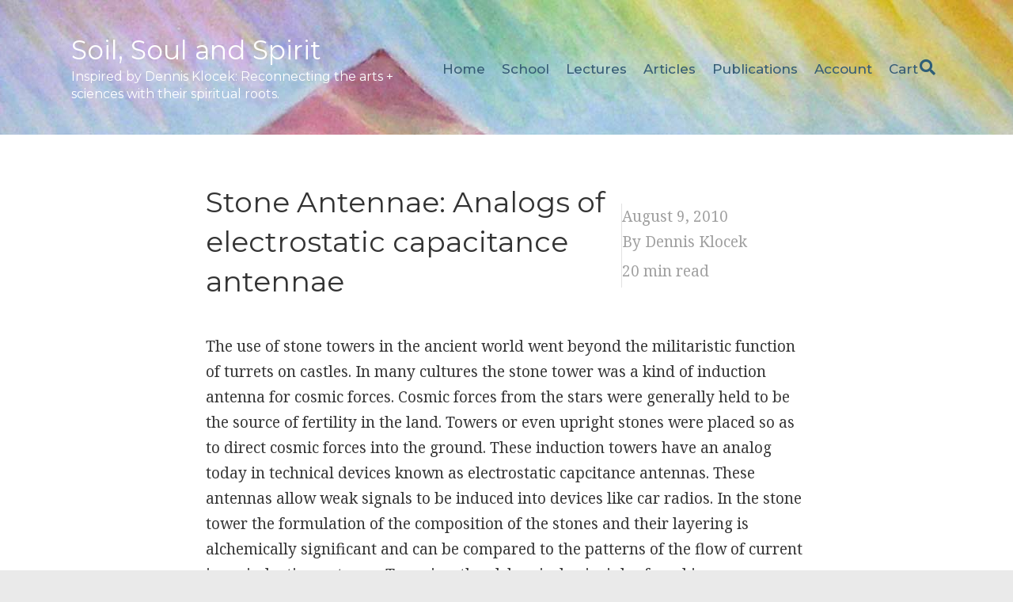

--- FILE ---
content_type: text/html; charset=UTF-8
request_url: https://soilsoulandspirit.com/stone-antennae-analogs-electrostatic-capacitance-antennae/
body_size: 33777
content:
<!DOCTYPE html>
<html lang="en-US">
<head>
<meta charset="UTF-8" />
<script>
var gform;gform||(document.addEventListener("gform_main_scripts_loaded",function(){gform.scriptsLoaded=!0}),document.addEventListener("gform/theme/scripts_loaded",function(){gform.themeScriptsLoaded=!0}),window.addEventListener("DOMContentLoaded",function(){gform.domLoaded=!0}),gform={domLoaded:!1,scriptsLoaded:!1,themeScriptsLoaded:!1,isFormEditor:()=>"function"==typeof InitializeEditor,callIfLoaded:function(o){return!(!gform.domLoaded||!gform.scriptsLoaded||!gform.themeScriptsLoaded&&!gform.isFormEditor()||(gform.isFormEditor()&&console.warn("The use of gform.initializeOnLoaded() is deprecated in the form editor context and will be removed in Gravity Forms 3.1."),o(),0))},initializeOnLoaded:function(o){gform.callIfLoaded(o)||(document.addEventListener("gform_main_scripts_loaded",()=>{gform.scriptsLoaded=!0,gform.callIfLoaded(o)}),document.addEventListener("gform/theme/scripts_loaded",()=>{gform.themeScriptsLoaded=!0,gform.callIfLoaded(o)}),window.addEventListener("DOMContentLoaded",()=>{gform.domLoaded=!0,gform.callIfLoaded(o)}))},hooks:{action:{},filter:{}},addAction:function(o,r,e,t){gform.addHook("action",o,r,e,t)},addFilter:function(o,r,e,t){gform.addHook("filter",o,r,e,t)},doAction:function(o){gform.doHook("action",o,arguments)},applyFilters:function(o){return gform.doHook("filter",o,arguments)},removeAction:function(o,r){gform.removeHook("action",o,r)},removeFilter:function(o,r,e){gform.removeHook("filter",o,r,e)},addHook:function(o,r,e,t,n){null==gform.hooks[o][r]&&(gform.hooks[o][r]=[]);var d=gform.hooks[o][r];null==n&&(n=r+"_"+d.length),gform.hooks[o][r].push({tag:n,callable:e,priority:t=null==t?10:t})},doHook:function(r,o,e){var t;if(e=Array.prototype.slice.call(e,1),null!=gform.hooks[r][o]&&((o=gform.hooks[r][o]).sort(function(o,r){return o.priority-r.priority}),o.forEach(function(o){"function"!=typeof(t=o.callable)&&(t=window[t]),"action"==r?t.apply(null,e):e[0]=t.apply(null,e)})),"filter"==r)return e[0]},removeHook:function(o,r,t,n){var e;null!=gform.hooks[o][r]&&(e=(e=gform.hooks[o][r]).filter(function(o,r,e){return!!(null!=n&&n!=o.tag||null!=t&&t!=o.priority)}),gform.hooks[o][r]=e)}});
</script>

<meta name='viewport' content='width=device-width, initial-scale=1.0' />
<meta http-equiv='X-UA-Compatible' content='IE=edge' />
<link rel="profile" href="https://gmpg.org/xfn/11" />
<title>Stone Antennae: Analogs of electrostatic capacitance antennae &#8211; Soil, Soul and Spirit</title>
<meta name='robots' content='max-image-preview:large' />
<link rel='dns-prefetch' href='//www.googletagmanager.com' />
<link rel='dns-prefetch' href='//fonts.googleapis.com' />
<link rel='dns-prefetch' href='//use.fontawesome.com' />
<link rel='dns-prefetch' href='//cdnjs.cloudflare.com' />
<link href='https://fonts.gstatic.com' crossorigin rel='preconnect' />
<link rel="alternate" type="application/rss+xml" title="Soil, Soul and Spirit &raquo; Feed" href="https://soilsoulandspirit.com/feed/" />
<link rel="alternate" type="application/rss+xml" title="Soil, Soul and Spirit &raquo; Comments Feed" href="https://soilsoulandspirit.com/comments/feed/" />
<link rel="alternate" title="oEmbed (JSON)" type="application/json+oembed" href="https://soilsoulandspirit.com/wp-json/oembed/1.0/embed?url=https%3A%2F%2Fsoilsoulandspirit.com%2Fstone-antennae-analogs-electrostatic-capacitance-antennae%2F" />
<link rel="alternate" title="oEmbed (XML)" type="text/xml+oembed" href="https://soilsoulandspirit.com/wp-json/oembed/1.0/embed?url=https%3A%2F%2Fsoilsoulandspirit.com%2Fstone-antennae-analogs-electrostatic-capacitance-antennae%2F&#038;format=xml" />
<link rel="preload" href="https://cdnjs.cloudflare.com/ajax/libs/foundicons/3.0.0/foundation-icons.woff" as="font" type="font/woff2" crossorigin="anonymous">
<link rel="preload" href="https://soilsoulandspirit.com/wp-content/plugins/bb-plugin/fonts/fontawesome/5.15.4/webfonts/fa-solid-900.woff2" as="font" type="font/woff2" crossorigin="anonymous">
<style id='wp-img-auto-sizes-contain-inline-css'>
img:is([sizes=auto i],[sizes^="auto," i]){contain-intrinsic-size:3000px 1500px}
/*# sourceURL=wp-img-auto-sizes-contain-inline-css */
</style>
<style id='wp-emoji-styles-inline-css'>

	img.wp-smiley, img.emoji {
		display: inline !important;
		border: none !important;
		box-shadow: none !important;
		height: 1em !important;
		width: 1em !important;
		margin: 0 0.07em !important;
		vertical-align: -0.1em !important;
		background: none !important;
		padding: 0 !important;
	}
/*# sourceURL=wp-emoji-styles-inline-css */
</style>
<style id='wp-block-library-inline-css'>
:root{--wp-block-synced-color:#7a00df;--wp-block-synced-color--rgb:122,0,223;--wp-bound-block-color:var(--wp-block-synced-color);--wp-editor-canvas-background:#ddd;--wp-admin-theme-color:#007cba;--wp-admin-theme-color--rgb:0,124,186;--wp-admin-theme-color-darker-10:#006ba1;--wp-admin-theme-color-darker-10--rgb:0,107,160.5;--wp-admin-theme-color-darker-20:#005a87;--wp-admin-theme-color-darker-20--rgb:0,90,135;--wp-admin-border-width-focus:2px}@media (min-resolution:192dpi){:root{--wp-admin-border-width-focus:1.5px}}.wp-element-button{cursor:pointer}:root .has-very-light-gray-background-color{background-color:#eee}:root .has-very-dark-gray-background-color{background-color:#313131}:root .has-very-light-gray-color{color:#eee}:root .has-very-dark-gray-color{color:#313131}:root .has-vivid-green-cyan-to-vivid-cyan-blue-gradient-background{background:linear-gradient(135deg,#00d084,#0693e3)}:root .has-purple-crush-gradient-background{background:linear-gradient(135deg,#34e2e4,#4721fb 50%,#ab1dfe)}:root .has-hazy-dawn-gradient-background{background:linear-gradient(135deg,#faaca8,#dad0ec)}:root .has-subdued-olive-gradient-background{background:linear-gradient(135deg,#fafae1,#67a671)}:root .has-atomic-cream-gradient-background{background:linear-gradient(135deg,#fdd79a,#004a59)}:root .has-nightshade-gradient-background{background:linear-gradient(135deg,#330968,#31cdcf)}:root .has-midnight-gradient-background{background:linear-gradient(135deg,#020381,#2874fc)}:root{--wp--preset--font-size--normal:16px;--wp--preset--font-size--huge:42px}.has-regular-font-size{font-size:1em}.has-larger-font-size{font-size:2.625em}.has-normal-font-size{font-size:var(--wp--preset--font-size--normal)}.has-huge-font-size{font-size:var(--wp--preset--font-size--huge)}.has-text-align-center{text-align:center}.has-text-align-left{text-align:left}.has-text-align-right{text-align:right}.has-fit-text{white-space:nowrap!important}#end-resizable-editor-section{display:none}.aligncenter{clear:both}.items-justified-left{justify-content:flex-start}.items-justified-center{justify-content:center}.items-justified-right{justify-content:flex-end}.items-justified-space-between{justify-content:space-between}.screen-reader-text{border:0;clip-path:inset(50%);height:1px;margin:-1px;overflow:hidden;padding:0;position:absolute;width:1px;word-wrap:normal!important}.screen-reader-text:focus{background-color:#ddd;clip-path:none;color:#444;display:block;font-size:1em;height:auto;left:5px;line-height:normal;padding:15px 23px 14px;text-decoration:none;top:5px;width:auto;z-index:100000}html :where(.has-border-color){border-style:solid}html :where([style*=border-top-color]){border-top-style:solid}html :where([style*=border-right-color]){border-right-style:solid}html :where([style*=border-bottom-color]){border-bottom-style:solid}html :where([style*=border-left-color]){border-left-style:solid}html :where([style*=border-width]){border-style:solid}html :where([style*=border-top-width]){border-top-style:solid}html :where([style*=border-right-width]){border-right-style:solid}html :where([style*=border-bottom-width]){border-bottom-style:solid}html :where([style*=border-left-width]){border-left-style:solid}html :where(img[class*=wp-image-]){height:auto;max-width:100%}:where(figure){margin:0 0 1em}html :where(.is-position-sticky){--wp-admin--admin-bar--position-offset:var(--wp-admin--admin-bar--height,0px)}@media screen and (max-width:600px){html :where(.is-position-sticky){--wp-admin--admin-bar--position-offset:0px}}

/*# sourceURL=wp-block-library-inline-css */
</style><style id='wp-block-paragraph-inline-css'>
.is-small-text{font-size:.875em}.is-regular-text{font-size:1em}.is-large-text{font-size:2.25em}.is-larger-text{font-size:3em}.has-drop-cap:not(:focus):first-letter{float:left;font-size:8.4em;font-style:normal;font-weight:100;line-height:.68;margin:.05em .1em 0 0;text-transform:uppercase}body.rtl .has-drop-cap:not(:focus):first-letter{float:none;margin-left:.1em}p.has-drop-cap.has-background{overflow:hidden}:root :where(p.has-background){padding:1.25em 2.375em}:where(p.has-text-color:not(.has-link-color)) a{color:inherit}p.has-text-align-left[style*="writing-mode:vertical-lr"],p.has-text-align-right[style*="writing-mode:vertical-rl"]{rotate:180deg}
/*# sourceURL=https://soilsoulandspirit.com/wp-includes/blocks/paragraph/style.min.css */
</style>
<link rel='stylesheet' id='wc-blocks-style-css' href='https://soilsoulandspirit.com/wp-content/plugins/woocommerce/assets/client/blocks/wc-blocks.css?ver=wc-10.4.3' media='all' />
<style id='global-styles-inline-css'>
:root{--wp--preset--aspect-ratio--square: 1;--wp--preset--aspect-ratio--4-3: 4/3;--wp--preset--aspect-ratio--3-4: 3/4;--wp--preset--aspect-ratio--3-2: 3/2;--wp--preset--aspect-ratio--2-3: 2/3;--wp--preset--aspect-ratio--16-9: 16/9;--wp--preset--aspect-ratio--9-16: 9/16;--wp--preset--color--black: #000000;--wp--preset--color--cyan-bluish-gray: #abb8c3;--wp--preset--color--white: #ffffff;--wp--preset--color--pale-pink: #f78da7;--wp--preset--color--vivid-red: #cf2e2e;--wp--preset--color--luminous-vivid-orange: #ff6900;--wp--preset--color--luminous-vivid-amber: #fcb900;--wp--preset--color--light-green-cyan: #7bdcb5;--wp--preset--color--vivid-green-cyan: #00d084;--wp--preset--color--pale-cyan-blue: #8ed1fc;--wp--preset--color--vivid-cyan-blue: #0693e3;--wp--preset--color--vivid-purple: #9b51e0;--wp--preset--color--fl-heading-text: #333333;--wp--preset--color--fl-body-bg: #eaeaea;--wp--preset--color--fl-body-text: #383838;--wp--preset--color--fl-accent: #006298;--wp--preset--color--fl-accent-hover: #6491a9;--wp--preset--color--fl-topbar-bg: #ffffff;--wp--preset--color--fl-topbar-text: #808080;--wp--preset--color--fl-topbar-link: #428bca;--wp--preset--color--fl-topbar-hover: #428bca;--wp--preset--color--fl-header-bg: #d4d9dc;--wp--preset--color--fl-header-text: #777777;--wp--preset--color--fl-header-link: #006298;--wp--preset--color--fl-header-hover: #6491a9;--wp--preset--color--fl-nav-bg: #ffffff;--wp--preset--color--fl-nav-link: #2f5e77;--wp--preset--color--fl-nav-hover: #004f77;--wp--preset--color--fl-content-bg: #ffffff;--wp--preset--color--fl-footer-widgets-bg: #ffffff;--wp--preset--color--fl-footer-widgets-text: #ffffff;--wp--preset--color--fl-footer-widgets-link: #428bca;--wp--preset--color--fl-footer-widgets-hover: #428bca;--wp--preset--color--fl-footer-bg: #ffffff;--wp--preset--color--fl-footer-text: #808080;--wp--preset--color--fl-footer-link: #428bca;--wp--preset--color--fl-footer-hover: #428bca;--wp--preset--gradient--vivid-cyan-blue-to-vivid-purple: linear-gradient(135deg,rgb(6,147,227) 0%,rgb(155,81,224) 100%);--wp--preset--gradient--light-green-cyan-to-vivid-green-cyan: linear-gradient(135deg,rgb(122,220,180) 0%,rgb(0,208,130) 100%);--wp--preset--gradient--luminous-vivid-amber-to-luminous-vivid-orange: linear-gradient(135deg,rgb(252,185,0) 0%,rgb(255,105,0) 100%);--wp--preset--gradient--luminous-vivid-orange-to-vivid-red: linear-gradient(135deg,rgb(255,105,0) 0%,rgb(207,46,46) 100%);--wp--preset--gradient--very-light-gray-to-cyan-bluish-gray: linear-gradient(135deg,rgb(238,238,238) 0%,rgb(169,184,195) 100%);--wp--preset--gradient--cool-to-warm-spectrum: linear-gradient(135deg,rgb(74,234,220) 0%,rgb(151,120,209) 20%,rgb(207,42,186) 40%,rgb(238,44,130) 60%,rgb(251,105,98) 80%,rgb(254,248,76) 100%);--wp--preset--gradient--blush-light-purple: linear-gradient(135deg,rgb(255,206,236) 0%,rgb(152,150,240) 100%);--wp--preset--gradient--blush-bordeaux: linear-gradient(135deg,rgb(254,205,165) 0%,rgb(254,45,45) 50%,rgb(107,0,62) 100%);--wp--preset--gradient--luminous-dusk: linear-gradient(135deg,rgb(255,203,112) 0%,rgb(199,81,192) 50%,rgb(65,88,208) 100%);--wp--preset--gradient--pale-ocean: linear-gradient(135deg,rgb(255,245,203) 0%,rgb(182,227,212) 50%,rgb(51,167,181) 100%);--wp--preset--gradient--electric-grass: linear-gradient(135deg,rgb(202,248,128) 0%,rgb(113,206,126) 100%);--wp--preset--gradient--midnight: linear-gradient(135deg,rgb(2,3,129) 0%,rgb(40,116,252) 100%);--wp--preset--font-size--small: 13px;--wp--preset--font-size--medium: 20px;--wp--preset--font-size--large: 36px;--wp--preset--font-size--x-large: 42px;--wp--preset--spacing--20: 0.44rem;--wp--preset--spacing--30: 0.67rem;--wp--preset--spacing--40: 1rem;--wp--preset--spacing--50: 1.5rem;--wp--preset--spacing--60: 2.25rem;--wp--preset--spacing--70: 3.38rem;--wp--preset--spacing--80: 5.06rem;--wp--preset--shadow--natural: 6px 6px 9px rgba(0, 0, 0, 0.2);--wp--preset--shadow--deep: 12px 12px 50px rgba(0, 0, 0, 0.4);--wp--preset--shadow--sharp: 6px 6px 0px rgba(0, 0, 0, 0.2);--wp--preset--shadow--outlined: 6px 6px 0px -3px rgb(255, 255, 255), 6px 6px rgb(0, 0, 0);--wp--preset--shadow--crisp: 6px 6px 0px rgb(0, 0, 0);}:where(.is-layout-flex){gap: 0.5em;}:where(.is-layout-grid){gap: 0.5em;}body .is-layout-flex{display: flex;}.is-layout-flex{flex-wrap: wrap;align-items: center;}.is-layout-flex > :is(*, div){margin: 0;}body .is-layout-grid{display: grid;}.is-layout-grid > :is(*, div){margin: 0;}:where(.wp-block-columns.is-layout-flex){gap: 2em;}:where(.wp-block-columns.is-layout-grid){gap: 2em;}:where(.wp-block-post-template.is-layout-flex){gap: 1.25em;}:where(.wp-block-post-template.is-layout-grid){gap: 1.25em;}.has-black-color{color: var(--wp--preset--color--black) !important;}.has-cyan-bluish-gray-color{color: var(--wp--preset--color--cyan-bluish-gray) !important;}.has-white-color{color: var(--wp--preset--color--white) !important;}.has-pale-pink-color{color: var(--wp--preset--color--pale-pink) !important;}.has-vivid-red-color{color: var(--wp--preset--color--vivid-red) !important;}.has-luminous-vivid-orange-color{color: var(--wp--preset--color--luminous-vivid-orange) !important;}.has-luminous-vivid-amber-color{color: var(--wp--preset--color--luminous-vivid-amber) !important;}.has-light-green-cyan-color{color: var(--wp--preset--color--light-green-cyan) !important;}.has-vivid-green-cyan-color{color: var(--wp--preset--color--vivid-green-cyan) !important;}.has-pale-cyan-blue-color{color: var(--wp--preset--color--pale-cyan-blue) !important;}.has-vivid-cyan-blue-color{color: var(--wp--preset--color--vivid-cyan-blue) !important;}.has-vivid-purple-color{color: var(--wp--preset--color--vivid-purple) !important;}.has-black-background-color{background-color: var(--wp--preset--color--black) !important;}.has-cyan-bluish-gray-background-color{background-color: var(--wp--preset--color--cyan-bluish-gray) !important;}.has-white-background-color{background-color: var(--wp--preset--color--white) !important;}.has-pale-pink-background-color{background-color: var(--wp--preset--color--pale-pink) !important;}.has-vivid-red-background-color{background-color: var(--wp--preset--color--vivid-red) !important;}.has-luminous-vivid-orange-background-color{background-color: var(--wp--preset--color--luminous-vivid-orange) !important;}.has-luminous-vivid-amber-background-color{background-color: var(--wp--preset--color--luminous-vivid-amber) !important;}.has-light-green-cyan-background-color{background-color: var(--wp--preset--color--light-green-cyan) !important;}.has-vivid-green-cyan-background-color{background-color: var(--wp--preset--color--vivid-green-cyan) !important;}.has-pale-cyan-blue-background-color{background-color: var(--wp--preset--color--pale-cyan-blue) !important;}.has-vivid-cyan-blue-background-color{background-color: var(--wp--preset--color--vivid-cyan-blue) !important;}.has-vivid-purple-background-color{background-color: var(--wp--preset--color--vivid-purple) !important;}.has-black-border-color{border-color: var(--wp--preset--color--black) !important;}.has-cyan-bluish-gray-border-color{border-color: var(--wp--preset--color--cyan-bluish-gray) !important;}.has-white-border-color{border-color: var(--wp--preset--color--white) !important;}.has-pale-pink-border-color{border-color: var(--wp--preset--color--pale-pink) !important;}.has-vivid-red-border-color{border-color: var(--wp--preset--color--vivid-red) !important;}.has-luminous-vivid-orange-border-color{border-color: var(--wp--preset--color--luminous-vivid-orange) !important;}.has-luminous-vivid-amber-border-color{border-color: var(--wp--preset--color--luminous-vivid-amber) !important;}.has-light-green-cyan-border-color{border-color: var(--wp--preset--color--light-green-cyan) !important;}.has-vivid-green-cyan-border-color{border-color: var(--wp--preset--color--vivid-green-cyan) !important;}.has-pale-cyan-blue-border-color{border-color: var(--wp--preset--color--pale-cyan-blue) !important;}.has-vivid-cyan-blue-border-color{border-color: var(--wp--preset--color--vivid-cyan-blue) !important;}.has-vivid-purple-border-color{border-color: var(--wp--preset--color--vivid-purple) !important;}.has-vivid-cyan-blue-to-vivid-purple-gradient-background{background: var(--wp--preset--gradient--vivid-cyan-blue-to-vivid-purple) !important;}.has-light-green-cyan-to-vivid-green-cyan-gradient-background{background: var(--wp--preset--gradient--light-green-cyan-to-vivid-green-cyan) !important;}.has-luminous-vivid-amber-to-luminous-vivid-orange-gradient-background{background: var(--wp--preset--gradient--luminous-vivid-amber-to-luminous-vivid-orange) !important;}.has-luminous-vivid-orange-to-vivid-red-gradient-background{background: var(--wp--preset--gradient--luminous-vivid-orange-to-vivid-red) !important;}.has-very-light-gray-to-cyan-bluish-gray-gradient-background{background: var(--wp--preset--gradient--very-light-gray-to-cyan-bluish-gray) !important;}.has-cool-to-warm-spectrum-gradient-background{background: var(--wp--preset--gradient--cool-to-warm-spectrum) !important;}.has-blush-light-purple-gradient-background{background: var(--wp--preset--gradient--blush-light-purple) !important;}.has-blush-bordeaux-gradient-background{background: var(--wp--preset--gradient--blush-bordeaux) !important;}.has-luminous-dusk-gradient-background{background: var(--wp--preset--gradient--luminous-dusk) !important;}.has-pale-ocean-gradient-background{background: var(--wp--preset--gradient--pale-ocean) !important;}.has-electric-grass-gradient-background{background: var(--wp--preset--gradient--electric-grass) !important;}.has-midnight-gradient-background{background: var(--wp--preset--gradient--midnight) !important;}.has-small-font-size{font-size: var(--wp--preset--font-size--small) !important;}.has-medium-font-size{font-size: var(--wp--preset--font-size--medium) !important;}.has-large-font-size{font-size: var(--wp--preset--font-size--large) !important;}.has-x-large-font-size{font-size: var(--wp--preset--font-size--x-large) !important;}
/*# sourceURL=global-styles-inline-css */
</style>

<style id='classic-theme-styles-inline-css'>
/*! This file is auto-generated */
.wp-block-button__link{color:#fff;background-color:#32373c;border-radius:9999px;box-shadow:none;text-decoration:none;padding:calc(.667em + 2px) calc(1.333em + 2px);font-size:1.125em}.wp-block-file__button{background:#32373c;color:#fff;text-decoration:none}
/*# sourceURL=/wp-includes/css/classic-themes.min.css */
</style>
<link rel='stylesheet' id='mpp_gutenberg-css' href='https://soilsoulandspirit.com/wp-content/plugins/metronet-profile-picture/dist/blocks.style.build.css?ver=2.6.3' media='all' />
<link rel='stylesheet' id='hap-mi-css' href='//fonts.googleapis.com/icon?family=Material+Icons&#038;ver=6.9' media='all' />
<link rel='stylesheet' id='fontawesome-css' href='https://use.fontawesome.com/releases/v5.7.2/css/all.css?ver=6.9' media='all' />
<link rel='stylesheet' id='hap-global-css' href='https://soilsoulandspirit.com/wp-content/plugins/apmap/source/css/_global.css?ver=6.9' media='all' />
<link rel='stylesheet' id='hap-css' href='https://soilsoulandspirit.com/wp-content/plugins/apmap/source/css/hap.css?ver=6.9' media='all' />
<link rel='stylesheet' id='stcr-style-css' href='https://soilsoulandspirit.com/wp-content/plugins/subscribe-to-comments-reloaded/includes/css/stcr-style.css?ver=6.9' media='all' />
<link rel='stylesheet' id='woocommerce-layout-css' href='https://soilsoulandspirit.com/wp-content/plugins/woocommerce/assets/css/woocommerce-layout.css?ver=10.4.3' media='all' />
<link rel='stylesheet' id='woocommerce-smallscreen-css' href='https://soilsoulandspirit.com/wp-content/plugins/woocommerce/assets/css/woocommerce-smallscreen.css?ver=10.4.3' media='only screen and (max-width: 767px)' />
<link rel='stylesheet' id='woocommerce-general-css' href='https://soilsoulandspirit.com/wp-content/plugins/woocommerce/assets/css/woocommerce.css?ver=10.4.3' media='all' />
<style id='woocommerce-inline-inline-css'>
.woocommerce form .form-row .required { visibility: visible; }
/*# sourceURL=woocommerce-inline-inline-css */
</style>
<link rel='stylesheet' id='redux-extendify-styles-css' href='https://soilsoulandspirit.com/wp-content/plugins/worth-the-read/options/assets/css/extendify-utilities.css?ver=4.4.5' media='all' />
<link rel='stylesheet' id='wtr-css-css' href='https://soilsoulandspirit.com/wp-content/plugins/worth-the-read/css/wtr.css?ver=6.9' media='all' />
<link rel='stylesheet' id='font-awesome-5-css' href='https://soilsoulandspirit.com/wp-content/plugins/bb-plugin/fonts/fontawesome/5.15.4/css/all.min.css?ver=2.9.4.2' media='all' />
<link rel='stylesheet' id='foundation-icons-css' href='https://cdnjs.cloudflare.com/ajax/libs/foundicons/3.0.0/foundation-icons.css?ver=2.9.4.2' media='all' />
<link rel='stylesheet' id='fl-builder-layout-bundle-6f789c3ee3f36c56c87204bbd6536c94-css' href='https://soilsoulandspirit.com/wp-content/uploads/bb-plugin/cache/6f789c3ee3f36c56c87204bbd6536c94-layout-bundle.css?ver=2.9.4.2-1.5.2.1-20251125200437' media='all' />
<link rel='stylesheet' id='search-filter-plugin-styles-css' href='https://soilsoulandspirit.com/wp-content/plugins/search-filter-pro/public/assets/css/search-filter.min.css?ver=2.5.21' media='all' />
<link rel='stylesheet' id='woo-checkout-for-digital-goods-css' href='https://soilsoulandspirit.com/wp-content/plugins/woo-checkout-for-digital-goods/public/css/woo-checkout-for-digital-goods-public.css?ver=3.8.3' media='all' />
<style id='woo-checkout-for-digital-goods-inline-css'>
.wc-block-checkout__main .wc-block-checkout__order-notes{display:none!important;}
/*# sourceURL=woo-checkout-for-digital-goods-inline-css */
</style>
<link rel='stylesheet' id='simple-favorites-css' href='https://soilsoulandspirit.com/wp-content/plugins/favorites/assets/css/favorites.css?ver=2.3.6' media='all' />
<link rel='stylesheet' id='jquery-magnificpopup-css' href='https://soilsoulandspirit.com/wp-content/plugins/bb-plugin/css/jquery.magnificpopup.css?ver=2.9.4.2' media='all' />
<link rel='stylesheet' id='bootstrap-css' href='https://soilsoulandspirit.com/wp-content/themes/bb-theme/css/bootstrap.min.css?ver=1.7.19.1' media='all' />
<link rel='stylesheet' id='fl-automator-skin-css' href='https://soilsoulandspirit.com/wp-content/uploads/bb-theme/skin-69330eba71fc4.css?ver=1.7.19.1' media='all' />
<link rel='stylesheet' id='pp-animate-css' href='https://soilsoulandspirit.com/wp-content/plugins/bbpowerpack/assets/css/animate.min.css?ver=3.5.1' media='all' />
<link rel='stylesheet' id='fl-builder-google-fonts-f542f2b032655f1bf9450c3781bc2b81-css' href='//fonts.googleapis.com/css?family=Noto+Serif%3A300%2C400%2C700%7CMontserrat%3A100%2C400%2C500&#038;ver=6.9' media='all' />
<script id="woocommerce-google-analytics-integration-gtag-js-after">
/* Google Analytics for WooCommerce (gtag.js) */
					window.dataLayer = window.dataLayer || [];
					function gtag(){dataLayer.push(arguments);}
					// Set up default consent state.
					for ( const mode of [{"analytics_storage":"denied","ad_storage":"denied","ad_user_data":"denied","ad_personalization":"denied","region":["AT","BE","BG","HR","CY","CZ","DK","EE","FI","FR","DE","GR","HU","IS","IE","IT","LV","LI","LT","LU","MT","NL","NO","PL","PT","RO","SK","SI","ES","SE","GB","CH"]}] || [] ) {
						gtag( "consent", "default", { "wait_for_update": 500, ...mode } );
					}
					gtag("js", new Date());
					gtag("set", "developer_id.dOGY3NW", true);
					gtag("config", "G-RYD9HBLK0W", {"track_404":true,"allow_google_signals":false,"logged_in":false,"linker":{"domains":[],"allow_incoming":false},"custom_map":{"dimension1":"logged_in"}});
//# sourceURL=woocommerce-google-analytics-integration-gtag-js-after
</script>
<script src="https://soilsoulandspirit.com/wp-includes/js/jquery/jquery.min.js?ver=3.7.1" id="jquery-core-js"></script>
<script src="https://soilsoulandspirit.com/wp-includes/js/jquery/jquery-migrate.min.js?ver=3.4.1" id="jquery-migrate-js"></script>
<script src="https://soilsoulandspirit.com/wp-content/plugins/woocommerce/assets/js/jquery-blockui/jquery.blockUI.min.js?ver=2.7.0-wc.10.4.3" id="wc-jquery-blockui-js" defer data-wp-strategy="defer"></script>
<script id="wc-add-to-cart-js-extra">
var wc_add_to_cart_params = {"ajax_url":"/wp-admin/admin-ajax.php","wc_ajax_url":"/?wc-ajax=%%endpoint%%","i18n_view_cart":"View cart","cart_url":"https://soilsoulandspirit.com/cart/","is_cart":"","cart_redirect_after_add":"no"};
//# sourceURL=wc-add-to-cart-js-extra
</script>
<script src="https://soilsoulandspirit.com/wp-content/plugins/woocommerce/assets/js/frontend/add-to-cart.min.js?ver=10.4.3" id="wc-add-to-cart-js" defer data-wp-strategy="defer"></script>
<script src="https://soilsoulandspirit.com/wp-content/plugins/woocommerce/assets/js/js-cookie/js.cookie.min.js?ver=2.1.4-wc.10.4.3" id="wc-js-cookie-js" defer data-wp-strategy="defer"></script>
<script id="woocommerce-js-extra">
var woocommerce_params = {"ajax_url":"/wp-admin/admin-ajax.php","wc_ajax_url":"/?wc-ajax=%%endpoint%%","i18n_password_show":"Show password","i18n_password_hide":"Hide password"};
//# sourceURL=woocommerce-js-extra
</script>
<script src="https://soilsoulandspirit.com/wp-content/plugins/woocommerce/assets/js/frontend/woocommerce.min.js?ver=10.4.3" id="woocommerce-js" defer data-wp-strategy="defer"></script>
<script id="search-filter-plugin-build-js-extra">
var SF_LDATA = {"ajax_url":"https://soilsoulandspirit.com/wp-admin/admin-ajax.php","home_url":"https://soilsoulandspirit.com/","extensions":[]};
//# sourceURL=search-filter-plugin-build-js-extra
</script>
<script src="https://soilsoulandspirit.com/wp-content/plugins/search-filter-pro/public/assets/js/search-filter-build.min.js?ver=2.5.21" id="search-filter-plugin-build-js"></script>
<script src="https://soilsoulandspirit.com/wp-content/plugins/search-filter-pro/public/assets/js/chosen.jquery.min.js?ver=2.5.21" id="search-filter-plugin-chosen-js"></script>
<script src="https://soilsoulandspirit.com/wp-content/plugins/woo-checkout-for-digital-goods/public/js/woo-checkout-for-digital-goods-public.js?ver=3.8.3" id="woo-checkout-for-digital-goods-js"></script>
<script id="favorites-js-extra">
var favorites_data = {"ajaxurl":"https://soilsoulandspirit.com/wp-admin/admin-ajax.php","nonce":"1d3752f089","favorite":"Favorite \u003Ci class=\"sf-icon-star-empty\"\u003E\u003C/i\u003E","favorited":"Favorited \u003Ci class=\"sf-icon-star-full\"\u003E\u003C/i\u003E","includecount":"1","indicate_loading":"","loading_text":"Loading","loading_image":"","loading_image_active":"","loading_image_preload":"","cache_enabled":"1","button_options":{"button_type":{"label":"Bookmark","icon":"\u003Ci class=\"sf-icon-bookmark\"\u003E\u003C/i\u003E","icon_class":"sf-icon-bookmark","state_default":"Bookmark","state_active":"Bookmarked"},"custom_colors":true,"box_shadow":true,"include_count":true,"default":{"background_default":"#ededed","border_default":"#d8d8d8","text_default":"#595959","icon_default":"#595959","count_default":"#595959"},"active":{"background_active":"#ededed","border_active":"#d8d8d8","text_active":"#595959","icon_active":"#dd9933","count_active":"#595959"}},"authentication_modal_content":"\u003Cp\u003EPlease login to add favorites.\u003C/p\u003E\n\u003Cp\u003E\u003Ca href=\"#\" data-favorites-modal-close\u003EDismiss this notice\u003C/a\u003E\u003C/p\u003E\n","authentication_redirect":"","dev_mode":"","logged_in":"","user_id":"0","authentication_redirect_url":"https://soilsoulandspirit.com/my-account/"};
//# sourceURL=favorites-js-extra
</script>
<script src="https://soilsoulandspirit.com/wp-content/plugins/favorites/assets/js/favorites.min.js?ver=2.3.6" id="favorites-js"></script>

<!-- Google tag (gtag.js) snippet added by Site Kit -->
<!-- Google Analytics snippet added by Site Kit -->
<script src="https://www.googletagmanager.com/gtag/js?id=G-RYD9HBLK0W" id="google_gtagjs-js" async></script>
<script id="google_gtagjs-js-after">
window.dataLayer = window.dataLayer || [];function gtag(){dataLayer.push(arguments);}
gtag("set","linker",{"domains":["soilsoulandspirit.com"]});
gtag("js", new Date());
gtag("set", "developer_id.dZTNiMT", true);
gtag("config", "G-RYD9HBLK0W");
//# sourceURL=google_gtagjs-js-after
</script>
<link rel="https://api.w.org/" href="https://soilsoulandspirit.com/wp-json/" /><link rel="alternate" title="JSON" type="application/json" href="https://soilsoulandspirit.com/wp-json/wp/v2/posts/161" /><link rel="EditURI" type="application/rsd+xml" title="RSD" href="https://soilsoulandspirit.com/xmlrpc.php?rsd" />
<link rel="canonical" href="https://soilsoulandspirit.com/stone-antennae-analogs-electrostatic-capacitance-antennae/" />
<link rel='shortlink' href='https://soilsoulandspirit.com/?p=161' />
		<script>
			var bb_powerpack = {
				version: '2.40.10',
				getAjaxUrl: function() { return atob( 'aHR0cHM6Ly9zb2lsc291bGFuZHNwaXJpdC5jb20vd3AtYWRtaW4vYWRtaW4tYWpheC5waHA=' ); },
				callback: function() {},
				mapMarkerData: {},
				post_id: '161',
				search_term: '',
				current_page: 'https://soilsoulandspirit.com/stone-antennae-analogs-electrostatic-capacitance-antennae/',
				conditionals: {
					is_front_page: false,
					is_home: false,
					is_archive: false,
					current_post_type: '',
					is_tax: false,
										is_author: false,
					current_author: false,
					is_search: false,
									}
			};
		</script>
		<meta name="generator" content="Site Kit by Google 1.170.0" /><meta name="generator" content="Redux 4.4.5" /><style type="text/css">.wtr-time-wrap{ 
    /* wraps the entire label */
    margin: 15px 0;

}
.wtr-time-number{ 
    /* applies only to the number */
    
}</style>	<noscript><style>.woocommerce-product-gallery{ opacity: 1 !important; }</style></noscript>
	<link rel="icon" href="https://soilsoulandspirit.com/wp-content/uploads/2016/07/dkcom-icon-100x100.png" sizes="32x32" />
<link rel="icon" href="https://soilsoulandspirit.com/wp-content/uploads/2016/07/dkcom-icon.png" sizes="192x192" />
<link rel="apple-touch-icon" href="https://soilsoulandspirit.com/wp-content/uploads/2016/07/dkcom-icon.png" />
<meta name="msapplication-TileImage" content="https://soilsoulandspirit.com/wp-content/uploads/2016/07/dkcom-icon.png" />
		<style id="wp-custom-css">
			blockquote.wp-block-quote{
	font-size: 1.2em;
	border-left-color: lightgrey;
}
p{
	margin: 0 0 1.5em 0;
}

.postid-10544 .fl-page-content ul li{
	margin-bottom: 1em
}

.fl-page-footer-widgets {
	border-top: 0;
	
}
.fl-page-footer-widgets-container {
	display: none;
}

.principle-list .attachment-thumbnail{
	border-radius: 50%;
}

.principle-list .fl-post-feed-post{
	margin-bottom: 16px;
}


div[aria-label~="paylater"]{
   display: none;
}

.btn{
	border: 0 !important;
}
.btn-info{
	background-color: #888;
	border: 0;
}

@media print {
	body {
    font-size: 16px;
    line-height: 1.6;
}
	
	header .fl-heading{
		text-align: center !important
	}
	.fl-builder-content[data-type="header"].fl-theme-builder-header-sticky{
		position: relative;
	}
a[href]:after {
    content: "" !important;
}
.fl-node-5ffcc9775a1bf,
.fl-page-nav-search,
#respond {
		display: none !important;
	}
	
	.fl-page{
		padding-top: 0px !important;
	}
	
	/* article header */
	.fl-node-5ee2994f5eccd,
	.fl-node-5ee2a1f887217 {
    width: 100%;
}
} /** end print **/

.fl-builder-breakpoint-default .is-type-video.alignwide,
.fl-builder-breakpoint-large .is-type-video.alignwide{
	  width: 80vw;
    position: relative;
    left: 50%;
    right: 50%;
    margin-left: -40vw;
    margin-right: -40vw;
	margin-top: 2em;
	margin-bottom: 2em;
}

.simplefavorite-button{
	margin-top: .5em
}



.pp-content-grid-post-image{
    position: relative;
}
.type-lecture .pp-content-grid-post-image::before {
    display: block;
    font-family: 'Material Icons';
    font-size: 30px;
    color: #ccc;
    line-height: 1;
    text-transform: none;
    white-space: nowrap;
    word-wrap: normal;
    -webkit-font-feature-settings: 'liga';
    -webkit-font-smoothing: antialiased;
    position: absolute;
    bottom: 0;
    right: 0;
}

.lecture_type-video .pp-content-grid-post-image::before{
        content: 'video_camera_front';
}

.lecture_type-transcription .pp-content-grid-post-image::before{
    content: 'article';
}
.lecture_type-audio .pp-content-grid-post-image::before{
    content: 'mic';
}

.holy-week_wrapper {
    background-color:  #eee;
    padding: 1.5em;
    margin:  0 0 20px 0;
    border-radius: 8px;
}


.search .fl-post-feed-image img{
	width: 200px !important;
	height: 200px !important;
	border-radius: 50%;
	object-fit: cover;
	border: 1px solid #eee;
}

/* comment styling */
.fl-comments-list .comment-meta{
	margin: 0;
	padding: 1em 0;
	position: sticky;
	top: 99px;
	background: white;
}
.comment-meta .comment-avatar{
	display: none;
}
.comment-meta .comment-author-link{
	font-size: 1.1em;
	font-family: "Montserrat",sans-serif;
	text-transform: uppercase;
	margin: 0;
}
.comment-meta .comment-date{
	font-size: .8em;
	color: #888;
	padding-left: 1em;
}

.comment-content{
	border-width: 1px 0 0 0 !important;
	padding: 1em 0 0 !important;
}
.fl-comments-list .comment-reply-link{
	text-align: left;
	padding: 0;
	text-transform: uppercase;
	font-size: .9em
}

li.comment{
	padding: 1em;
	margin: 1em 0;
	border-width: 0 0 1px 1px;
  border-style: solid;
  border-image: linear-gradient(190deg, rgba(255,255,255,0) 50%, rgba(215,215,215,1) 100%) 1;
}

#cancel-comment-reply-link{
	color: #006298;
	margin-left: 1em;
}

.comment-form-cookies-consent input,
.comment-form-subscriptions input{
    transform: scale(1.5);
}
.comment-form-subscriptions #subscribe-reloaded{
	width: auto !important;
    margin-right: .2em
}

.comment-form-cookies-consent,
.comment-form-subscriptions{
	margin-bottom: 0em;
}

.fl-comment-form .form-submit{
	margin: 1em 0;
}
.fl-comment-form .btn{
	padding: 1em 1.5em;
}

.fl-comments-list ul.children li {
    margin: 0 0 .5em .5em;
	padding: 1em;
}

.select2-container .select2-selection--single {
    height: auto;
	font-size: .8em
}

@media (max-width: 768px) {
  .hap-player-thumb-wrapper {
    width: 60px !important;
    height: 60px !important;
    flex-shrink: 0;
  }

  /* optional: reduce margin if needed */
  .hap-player-outer {
    gap: 0.5rem; /* adjust spacing between thumb and controls */
  }
	
	  /* Enlarge controls */
  .hap-contr-btn .material-icons {
    width: 50px !important;
    height: 50px !important;
  }
	 .hap-contr-btn .material-icons {   font-size: 32px !important;
	}
  /* Optional: add spacing so buttons don’t touch each other */
  .hap-contr-btn + .hap-contr-btn {
    margin-left: 0.3rem;
  }
}		</style>
		<style id="wtr_settings-dynamic-css" title="dynamic-css" class="redux-options-output">.wtr-time-wrap{color:#a0a0a0;}</style><link rel="stylesheet" href="https://soilsoulandspirit.com/wp-content/themes/bb-theme-child/style.css" /><link rel='stylesheet' id='wc-stripe-blocks-checkout-style-css' href='https://soilsoulandspirit.com/wp-content/plugins/woocommerce-gateway-stripe/build/upe-blocks.css?ver=5149cca93b0373758856' media='all' />
<link rel='stylesheet' id='gform_basic-css' href='https://soilsoulandspirit.com/wp-content/plugins/gravityforms/assets/css/dist/basic.min.css?ver=2.9.25' media='all' />
<link rel='stylesheet' id='gform_theme_components-css' href='https://soilsoulandspirit.com/wp-content/plugins/gravityforms/assets/css/dist/theme-components.min.css?ver=2.9.25' media='all' />
<link rel='stylesheet' id='gform_theme-css' href='https://soilsoulandspirit.com/wp-content/plugins/gravityforms/assets/css/dist/theme.min.css?ver=2.9.25' media='all' />
</head>
<body class="wp-singular post-template-default single single-post postid-161 single-format-standard wp-theme-bb-theme wp-child-theme-bb-theme-child theme-bb-theme fl-builder-2-9-4-2 fl-themer-1-5-2-1-20251125200437 fl-theme-1-7-19-1 fl-no-js woocommerce-no-js fl-theme-builder-singular fl-theme-builder-singular-blog-post fl-theme-builder-header fl-theme-builder-header-sss-header fl-theme-builder-part fl-theme-builder-part-footer-sign-up fl-framework-bootstrap fl-preset-default fl-full-width fl-has-sidebar fl-search-active" itemscope="itemscope" itemtype="https://schema.org/WebPage">
<a aria-label="Skip to content" class="fl-screen-reader-text" href="#fl-main-content">Skip to content</a><div class="fl-page">
	<header class="fl-builder-content fl-builder-content-6004 fl-builder-global-templates-locked" data-post-id="6004" data-type="header" data-sticky="1" data-sticky-on="" data-sticky-breakpoint="medium" data-shrink="1" data-overlay="0" data-overlay-bg="transparent" data-shrink-image-height="50px" role="banner" itemscope="itemscope" itemtype="http://schema.org/WPHeader"><div class="fl-row fl-row-full-width fl-row-bg-photo fl-node-5ffcc9775a1b0 fl-row-default-height fl-row-align-center" data-node="5ffcc9775a1b0">
	<div class="fl-row-content-wrap">
						<div class="fl-row-content fl-row-fixed-width fl-node-content">
		
<div class="fl-col-group fl-node-5ffcc9775a1bc fl-col-group-equal-height fl-col-group-align-center fl-col-group-custom-width" data-node="5ffcc9775a1bc">
			<div class="fl-col fl-node-5ffcc9775a1be fl-col-bg-color fl-col-small fl-col-small-custom-width" data-node="5ffcc9775a1be">
	<div class="fl-col-content fl-node-content"><div class="fl-module fl-module-heading fl-node-5ffcc9775a1c0" data-node="5ffcc9775a1c0">
	<div class="fl-module-content fl-node-content">
		<h1 class="fl-heading">
		<a
		href="https://soilsoulandspirit.com"
		title="Soil, Soul and Spirit"
		target="_self"
			>
		<span class="fl-heading-text">Soil, Soul and Spirit</span>
		</a>
	</h1>
	</div>
</div>
<div class="fl-module fl-module-heading fl-node-5ffccbb35af09" data-node="5ffccbb35af09">
	<div class="fl-module-content fl-node-content">
		<h5 class="fl-heading">
		<span class="fl-heading-text">Inspired by Dennis Klocek: Reconnecting the arts + sciences with their spiritual roots.</span>
	</h5>
	</div>
</div>
</div>
</div>
			<div class="fl-col fl-node-5ffcc9775a1bf fl-col-bg-color fl-col-small-custom-width" data-node="5ffcc9775a1bf">
	<div class="fl-col-content fl-node-content"><div class="fl-module fl-module-menu fl-node-5ffcc9775a1c1 add-search-icon" data-node="5ffcc9775a1c1">
	<div class="fl-module-content fl-node-content">
		<div class="fl-menu fl-menu-responsive-toggle-medium-mobile">
	<button class="fl-menu-mobile-toggle hamburger-label" aria-label="Menu"><span class="fl-menu-icon svg-container"><svg version="1.1" class="hamburger-menu" xmlns="http://www.w3.org/2000/svg" xmlns:xlink="http://www.w3.org/1999/xlink" viewBox="0 0 512 512">
<rect class="fl-hamburger-menu-top" width="512" height="102"/>
<rect class="fl-hamburger-menu-middle" y="205" width="512" height="102"/>
<rect class="fl-hamburger-menu-bottom" y="410" width="512" height="102"/>
</svg>
</span><span class="fl-menu-mobile-toggle-label">Menu</span></button>	<div class="fl-clear"></div>
	<nav aria-label="Menu" itemscope="itemscope" itemtype="https://schema.org/SiteNavigationElement"><ul id="menu-main" class="menu fl-menu-horizontal fl-toggle-arrows"><li id="menu-item-18" class="menu-item menu-item-type-post_type menu-item-object-page menu-item-home"><a href="https://soilsoulandspirit.com/">Home</a></li><li id="menu-item-6180" class="menu-item menu-item-type-post_type menu-item-object-page"><a href="https://soilsoulandspirit.com/school/">School</a></li><li id="menu-item-7291" class="menu-item menu-item-type-post_type_archive menu-item-object-lecture"><a href="https://soilsoulandspirit.com/lecture/">Lectures</a></li><li id="menu-item-8136" class="menu-item menu-item-type-post_type menu-item-object-page current_page_parent"><a href="https://soilsoulandspirit.com/articles/">Articles</a></li><li id="menu-item-286" class="menu-item menu-item-type-post_type menu-item-object-page"><a href="https://soilsoulandspirit.com/publications/">Publications</a></li><li id="menu-item-19" class="menu-item menu-item-type-post_type menu-item-object-page"><a href="https://soilsoulandspirit.com/my-account/">Account</a></li><li id="menu-item-9286" class="menu-item menu-item-type-post_type menu-item-object-page"><a href="https://soilsoulandspirit.com/cart/">Cart</a></li></ul></nav></div>
	</div>
</div>
<div class="fl-page-nav-search">
	<a href="#" class="fas fa-search" aria-label="Search" aria-expanded="false" aria-haspopup="true" id='flsearchform'></a>
	<form method="get" role="search" aria-label="Search" action="https://soilsoulandspirit.com/" title="Type and press Enter to search.">
		<input type="search" class="fl-search-input form-control" name="s" placeholder="Search" value="" aria-labelledby="flsearchform" />
	</form>
</div>
</div>
</div>
	</div>
		</div>
	</div>
</div>
</header>	<div id="fl-main-content" class="fl-page-content" itemprop="mainContentOfPage" role="main">

		<div class="fl-builder-content fl-builder-content-5832 fl-builder-global-templates-locked" data-post-id="5832"><div class="fl-row fl-row-fixed-width fl-row-bg-none fl-node-5ee2989a99f8f fl-row-default-height fl-row-align-center" data-node="5ee2989a99f8f">
	<div class="fl-row-content-wrap">
						<div class="fl-row-content fl-row-fixed-width fl-node-content">
		
<div class="fl-col-group fl-node-5ee2994f5eb81" data-node="5ee2994f5eb81">
			<div class="fl-col fl-node-5ee2994f5eccd fl-col-bg-color" data-node="5ee2994f5eccd">
	<div class="fl-col-content fl-node-content"><div class="fl-module fl-module-heading fl-node-5ee2989a99f9f" data-node="5ee2989a99f9f">
	<div class="fl-module-content fl-node-content">
		<h1 class="fl-heading">
		<span class="fl-heading-text">Stone Antennae: Analogs of electrostatic capacitance antennae</span>
	</h1>
	</div>
</div>
</div>
</div>
			<div class="fl-col fl-node-5ee2a1f887217 fl-col-bg-color fl-col-small" data-node="5ee2a1f887217">
	<div class="fl-col-content fl-node-content"><div class="fl-module fl-module-html fl-node-5ee2a2970f758" data-node="5ee2a2970f758">
	<div class="fl-module-content fl-node-content">
		<div class="fl-html">
	August 9, 2010<br/>
By Dennis Klocek

 <span class="wtr-time-wrap block after-title"><span class="wtr-time-number">20</span> min read</span>

</div>
	</div>
</div>
</div>
</div>
	</div>

<div class="fl-col-group fl-node-5f7797372f006" data-node="5f7797372f006">
			<div class="fl-col fl-node-5f77b7fa6341b fl-col-bg-color" data-node="5f77b7fa6341b">
	<div class="fl-col-content fl-node-content"></div>
</div>
	</div>

<div class="fl-col-group fl-node-5ee2989a99f9b" data-node="5ee2989a99f9b">
			<div class="fl-col fl-node-5ee2989a99f9d fl-col-bg-color fl-col-has-cols" data-node="5ee2989a99f9d">
	<div class="fl-col-content fl-node-content"><div class="fl-module fl-module-fl-post-content fl-node-5ee2989a99f9e" data-node="5ee2989a99f9e">
	<div class="fl-module-content fl-node-content">
		<div id="wtr-content" 
	    	data-bg="#FFFFFF" 
	    	data-fg="#41af51" 
	    	data-width="5" 
	    	data-mute="" 
	    	data-fgopacity="0.5" 
	    	data-mutedopacity="0.31" 
	    	data-placement="bottom" 
	    	data-placement-offset="0" 
	    	data-content-offset="0" 
	    	data-placement-touch="top" 
		    data-placement-offset-touch="0" 
	    	data-transparent="" 
	    	data-shadow="0" 
	    	data-touch="" 
	    	data-non-touch="1" 
	    	data-comments="0" 
	    	data-commentsbg="#ffcece" 
	    	data-location="page" 
	    	data-mutedfg="#41af51" 
	    	data-endfg="#a6ffa3" 
	    	data-rtl="" 
	    	><p>The use of stone towers in the ancient world went beyond the militaristic function of turrets on castles. In many cultures the stone tower was a kind of induction antenna for cosmic forces. Cosmic forces from the stars were generally held to be the source of fertility in the land. Towers or even upright stones were placed so as to direct cosmic forces into the ground. These induction towers have an analog today in technical devices known as electrostatic capcitance antennas. These antennas allow weak signals to be induced into devices like car radios. In the stone tower the formulation of the composition of the stones and their layering is alchemically significant and can be compared to the patterns of the flow of current in an induction antenna. To review the alchemical principles found in an electrostatic capacitance antenna, we can use the ancient polar processes of salt and sulfur.</p>
<p>A salt process is a cosmic process of precipitation in which planes of light energy are rayed inward into finite space from the starry realms. This, in modern terms, could be called a signal field. In the physics of radio theory, the signal field issues from one point, the transmitter. In the physics of the etheric, the signal field issues from the transmitters (the stars) which surround the earth in all directions. As they transmit their signals in wave planes of starlight, the earth is bathed in energetic plane waves that gradually interact within the energetic atmospheric envelope to create  tension structures. The patterns of the tension structures are the formal motifs into which physical substances migrate. This entire process was known to the alchemists as precipitation on a grand scale in the universe. This process was called universal salt or sal. It is considered to be the descent of the forces of levity.</p>
<p>The opposite process is a gravity filled, earthly process of combustion in which lines of force radiate out from centers in energetic patterns. These patterns are present in conditions that have manifest as substances of matter that are once again seeking to ray out to the periphery. These are radiating energy patterns which, in modern terms, could be called currents. In modern radio and electromagnetic technology, current is carried by a conductor. A conductor is a substance whose magnetic and electrical make-up allows charges of energy to pass through it easily. In electrical theory currents are pushed along by sources of power.  In the physics of the etheric, currents represent a combustion or digestion of power. The thermal and magnetic fields, which accompany a current of electricity in a wire, are by-products of the digestion (consumption) of the force (voltage) of electricity. Currents tend to travel along surfaces rather than crossing them; for instance they bounce inside a wire reflecting off the inner surface of the wire. This is considered by some theorists to be a true picture of conduction; force bouncing along a membrane or surface created by a discontinuity or differential between varying conditions of substances. It is through the action of currents that substance migrates into the energetic sheaths formed by the planes of light in the salt process. The sulfur process is found wherever there is a unifying flowing together of substance to and from points of density through differential fields. The alchemy of salt and sulfur is responsible for an infinite multitude of reactions in energetic and physical phenomena. (Chemistry/Physics/Electro-magnetism)</p>
<p>The basic polarities of salt and sulfur are brought into interaction by the arising of a third force between the poles. This third force is known as the mercury process. It is characterized as a rhythmic interplay of the two polarities. In the physics of the Leyden jar, for example, a weak charge is conducted through metal plates. The current flowing through the plates is a sulfur process. The glass insulator (the dielectric) causes the charge to oscillate between the two plates. First one plate has the charge of positive energy, then this charge breaks through the glass, being attracted by the negative charge in the other plate. The dielectric repulsion of the glass is the salt (dividing) process. The flow of current from the positive plate to the negative plate is the sulfur (uniting) process. The oscillation of the charge from one side of the glass to the other is a mercury process. As the mercury continues to rhythmically pass the charges from positive to negative, a third property arises in the glass itself. This property is known as induction. Glass, being an insulator (salt), will not discharge into a current. The elastic, rhythmic oscillation of the mercury process, however, &#8220;stretches&#8221; the glass so that a free space is formed between its layers of inner silica membranes. It is between these membranes that the oscillating charge is inducted and slowly builds in power. With such an oscillating capacitor, a very high voltage can be induced in the glass, which normally repels electric charges as a dielectric. (salt = separation)</p>
<p>From these examples, we can construct a diagram of alchemical forces in a Leyden jar:</p>
<p>Salt   &#8211;   Silica   &#8211;   Insulation<br />Mercury       &#8211;   Oscillation   &#8211;   Induction<br />Sulfur    &#8211;   Metal   &#8211;   Conduction</p>
<p>Induction brings to birth a new force that can be amplified and stored. The principle of induction is a magical state wherein the mercury process causes power amplification without requiring an increase in the mechanical force exerted for power generation.</p>
<p>In the mineral world, just as there are many substances which conduct electricity and magnetism, there are many substances that repel electricity and magnetism. These repelling substances are insulators. Whether or not an insulator produces induction, depends a great deal upon its inner structure and the ratio of insulating to conducting elements in the compounds. Taking a look at the chemistry of some basic rocks from an alchemical viewpoint might serve to illustrate this idea. Granite is as archetypal rock. Many rocks have their origins in the granite. The three major constituents of granite are silica quartz, mica, and feldspar. If a granite has much silica it is classified as acidic.In the context of the Leyden jar with its metal plates as conductors the silica was the salt pole. However, in the context of the formation of granite the silica, being the acid side of the mixture is a levity carrying constituent of the rock. That makes the silica in a granite formation alchemically sulf.  If a granite has much feldspar, it is classified as basic.The bases are the gravity pole of the acid / base polarity. This makes the feldspars sal in the granite rock. This classification is an approximate image of the three major soil elements of calcium, silica, and clay. The calcium is the basic or feldspathicic pole, the silica is the acid or quartz pole. Alchemically, the calcium/felspar pole is sal and the silica/quartz is sulf. From this classification, we could construct the following diagram.</p>
<p>Sal   &#8211;   Calcium Process   &#8211;   Felspars    ]<br />Mercury   &#8211;   Clay Process   &#8211;   Micas    &#8211;]    Dielectric Insulators<br />Sulf   &#8211;   Silica Process   &#8211;   Quartzes        ]</p>
<p>Such a configuration is a general scheme that could be modified in a number of ways but it provides a beginning from which to build.</p>
<p>Electrically, mica, silica, and felspar are dielectric; that is they are insulators. We have said earlier that silica is used as an insulator, but for absolutely the best dielectric insulator, the electronic industry uses mica. Mica, chemically, is a silicate. That means it has a good amount of silica in it as a compound. This gives it a dielectric property but it is the form of the mica that makes it such a powerful dielectric. Mica occurs in very thin sheets, which, in the form of the mineral muscovite, are as transparent as glass. A rock rich in muscovite mica is composed of many thousands of layers of thin siliceous leaves layered one on top of the other. The extremely fine layers serve as perfect  insulators to a current. They are an image of the salt/silica process coming in from the periphery of space to form lattices of energetic planes on which the mineral world is based. The finely layered lattice of mica is even more efficient at insulation than a pure silica crystal. This makes mica a natural dielectric capacitor. We have seen, however, that a capacitor needs a mercury element or current to set up the electrostatic oscillation. From our diagram of granite and the soil, we see mica/clay as the mercury process. Perhaps, now we could diagram mica also in alchemical terms to picture the activity.</p>
<p>Sal   &#8211;   Potash/Calcium                ]<br />Mercury   &#8211;   Alumina/clay/iron    ]     Mica<br />Sulf   &#8211;   Silica            ]</p>
<p>From the diagram, we can see that mica (clay), as a mercury force in the soil, is itself a threefold wholeness. It is a silicate and so it has a strong salt (insulative) power. It has iron, which is a ferromagnetic conductor of electricity and is also highly inductive to magnetism (para magnetic). The potash content of mica is also very paramagnetic. In the mercury place in mica, we find the curious metal aluminum, which is known to science as an amphoteric. This means that it unites and harmonizes disparate elements within itself. From this, we can see in mica a compound rock, which is a dynamic (mercury) dielectric (insulating) paramagnetic (conducting) substance. The thin layers in the mica make it a perfect form alternately to conduct and insulate electromagnetic fields in a perpetual oscillation needed to induce capacitance from weak field signals. In short, mica is a perfect dielectric/paramagnetic capacitor. As such, it has a wide usage in capacitors in the electronics industry.</p>
<p>One might ask what this all has to do with agriculture. To answer this, we need to consider the forces of electricity and magnetism from a point of view that is different from modern technical science. In electronic technology as we know it, the forces of electricity and magnetism are consumed for their power. By cutting field lines, and pushing currents along wires, much energy is wasted in the form of heat and ambient electromagnetic field radiation. From one point of view, this is a necessary sacrifice in order to have the electric power produce work. From another point of view, the problems of ELF pollution and related phenomena are symptomatic of the consuming, destructive techniques of our present technology.</p>
<p>According to the insights of Rudolf Steiner, the forces of electricity and magnetism as we use them in technology today are shadows of the pure forces constantly being rayed into the earth and its atmosphere from the stars and the planets. The stellar, solar, and planetary forces present in the solar wind and various cosmic rays, produce the animating, life giving, levity force that enables water to rise from the earth and form clouds, plants to overcome gravity and lift tons of water to impossible heights, and living organisms to grow, move, feel sensations, and reproduce. Chemicals, minerals, and electric currents can be amplified but they cannot grow. Paradoxically, many tests and experiments have shown conclusively that tissues and organism contain and respond to electrical and magnetic potentials as an accompaniment to their life process. The question can be asked, &#8220;Is the electricity in a wire the same as the electricity in a living being?&#8221; Some researchers feel that they are the same thing. Other research documents the life diminishing qualities of electromagnetic fields. What is correct?</p>
<p>Electric phenomena fall into two basic categories. The most technologically developed type of electric force is current electricity. A flow of current diminishes the stored voltage or capacity of an electrostatic field. The other type of electricity is static electricity (electrostatic force). Electrostatically charged fields can have great power but since there is no current produced, there is no conduction and, therefore, no strong life threatening force in these klinds of fields. Unfortunately, there is also little power we can get out of static electricity in our present technology. There are many applications of electrostatics such as ink jet printing but there are no devices that can use electrostatic fields for propulsion in modern technology.</p>
<p>By contrast, ancient technology, which was not based upon the production of currents pushed through wires, used the inductive capacities of stones to amplify weak stellar and planetary forces and condense them for use in agriculture. From the use of gemstones on crowns, scepters, and breastplates, to the construction of pyramids, obelisks, towers, mounds, and stone circles out of common rock, the ancient world found the use and propagation of electrostatic fields to be a source of renewal and life enhancing forces for their crops, animals, and themselves.</p>
<p>Stone structures of the utmost subtlety and mathematical precision are found in all ancient cultures far back into megalithic times. Most show strong orientation to solar or lunar coordinates. Some, like the stone towers in Ireland and England are terrestrial maps of circumpolar and zodiacal star groups. All these works, from the most primitive to the most sophisticated, share in common the layering of stones in precise mathematical forms.</p>
<p>This author, in hopes of researching the use of stone structures as capacitance antennas for solar and lunar forces, has constructed several stone towers in a garden. The towers are composed of alternate layers of a granitic rock (diorite) and a finely layered micaschist with pure silica layered between the mica layers. The diorite layers are used for their insulative properties. The micaschist layers of rock are used for the dielectric, paramagnetic properties. Together, they form a stone paramagnetic, dielectric capacitor antenna. In theory, such an arrangement should induce weak solar and lunar fields and amplify and store them without creating currents.</p>
<p>We could ask, &#8220;Are solar and lunar forces the same as electrostatic forces?&#8221; Modern science recognizes that the cosmic forces of the sun have electric and magnetic properties. The scientific instruments used to measure such weak pulses of these energies must be very delicate. The life forces of plants have aspects that closely resemble magnetism and electricity and yet, in other ways are not truly electromagnetic. As said earlier, electricity and magnetism, as we use them, are considered to be the shadows of the forces of life by anthroposophical science. This would mean that, in order for shadows to appear, I must have the thing that casts the shadow also. The life force casts the shadows of its activity into the forms of what our technology consumes as electricity and magnetism.</p>
<p>It is clear that we are not speaking here of absolute states but of a metamorphosis of forces. Can there be a technology designed which does not enslave the forces of the sun and planets and drive them down into the shadow world to do our work? These same cosmic forces, intelligently focused into the soil of the earth, can lift the electric and magnetic forces of the cosmos into life and light. A technology based upon the amplification and condensation of cosmic forces has been part of the ancient world view, through the construction of the stone antennae for agricultural purposes. It is hoped that this benign technology can once again become part of our work with the earth into our future.</p>
<h3>NOTES  ON  STONE  ANTENNAE  CONSTRUCTION</h3>
<p>Research  performed by Karl Jansky in 1932 has established the length of a solar radio wave at 14.6 meters. If we wish to capture a signal with an antennae, then it is necessary to create a harmonic between the length of the signal wave and the height (length) of the antenna. The simplest relationship would be one-to-one. This would, of necessity, create the need for a tower over forty feet tall. Celtic round towers are in existence which are actually almost twice that height. This would make them good receptors to solar radio waves.</p>
<p>In the construction of an antenna, however, there are some other variables that should come into consideration. One variable is that the length of an antenna is more effective if it is not a whole wave-length long, but only a fraction (usually one half) the length of the wave. The reason for this is that the signal can be found to resonate back and forth in the antenna creating amplifying interference patterns. If the length of an antenna is exactly _ the length of the wave it is trying to intercept, then the incoming waves of the signal meet the reflecting waves in the antenna at exact harmonic intervals. That is, the peaks and troughs of the waves will be in the same places no matter whether the wave is coming in from the source or is moving in the antenna itself. This creates what physicists call a standing wave and it greatly enhances the strength of reception of the signal. Nicholas Tesla found in his research into inductive capacitance; that an antenna shows most induction when it is tuned to one quarter (.25) length of the signal. Since the objective of the stone antenna is to increase induction of solar waves, the length of _ x 14.6 meters was chosen as the basic height of the antenna. This makes an ideal antenna height for solar induction of 3.6 meters or 11.5 feet.</p>
<p>There are, however, other parameters that further modify this tower height. It is well known that the ideal height of an antenna is very dependent upon the material from which the antenna is constructed. Most materials either conduct or insulate against electricity. Some materials do both and are said to be semi-conductors. Silver or copper are very good conductors. They have very little resistance or dielectric (electrically repelling) properties. This low dielectric capacity is a constant of these materials. It is expressed by a number. A perfect conductor shows a dielectric constant of 0. This means that it will constantly conduct electricity with no dielectric resistance. By contrast, micaschist, which is very insulative, has a dielectric constant of 16. (See Psychical Physics by S.W. Tromp) In antenna theory, the ideal length of the antenna at unity, or with a dielectric constant of 0, is modified by the antenna being constructed of a material with a higher dielectric constant. An antenna length needs to be divided by the dielectric constant of the material of the antenna. This gives a picture of the true action of the antenna. In this instance, the ideal length of _ of a solar wave of 14.6 meters is 3.6 or 11.52 feet. The dielectric constant of the particular stone (quartz monzonite) is 6. The resulting length of the stone antenna for _ solar wave is 1.96 feet or 23.16 inches. The first section of the antenna was made in a gentle cone shape going from 23 inches at the base to 14 inches at the top. It was constructed of granite blocks and mortar to a golden section (see accompanying sheet) height of 38 inches. It was based upon the ground plan of a circle. Beneath the base, a chamber was constructed to act as a condenser for the charge collected by the antenna. The condenser was made by digging a hole that roughly approximated the shape of the lower section of the antenna. This was layered up with mortar and blocks of micaschist rock with a high dielectric constant (16). This formed a waterproof chamber to keep the inner contents of the condenser dry. This is necessary in order to hold a charge. This chamber was filled with thin flakes of micaschist and granite dipped in hot beeswax to make condenser plates capable of holding a charge. The flakes were placed in the chamber along the lines of magnetic north. The entire condenser had peat moss placed between the waxed rocks for further condensing and insulating properties. When these condenser rocks filled the hole, a foundation ring was cast in concrete and blocks of granite were formed into circles. The whole wall of the lower stage took six courses of granite block to reach a height of 38 inches.</p>
<p>At this point, a second smaller course was started to create what is known in antenna design as a wave guide. A wave guide is most often a hollow tube at the neck of a dish shaped antenna which serves the purpose of intensifying and directing the signal. Since the wave guide is often the part of an antenna which determines its effectiveness, much thought was given to the proper design structures. After experimentation for a year with the antenna with various wave guides, a form was arrived at which seems to provide amplification with no conduction to diminish the life forces in the signal. To do this, I referred to other researchers for the form of the wave guides themselves. I made sheet metal cones in the harmonic relationships to the tower. The well-known dowser, Vern Cameron, did many experiments with such sheet metal cones and found them to be very effective in focusing field energies. The cones have a 90 degree apex and are closed across the opening with sheet metal riveted in place. They are sprayed with a copper metal flake lacquer on all surfaces before they are constructed. When placed in a series where the apex of one touches the base of another, cones of energy can be dowsed coming off of the tips for a considerable distance. (See the Cameron Aurameter BSRF Books) Three of these cones were placed in the upper chamber. The diameter of each cone was a Phi harmonic of the length of the upper section of the antenna, which was 23 inches high. This, in itself, is a Phi harmonic of the 38 inch height of the base. These lengths were chosen to increase the induction in the antenna and wave guides. The three wave guides had successive diameters of 9 _, 6 _, 4 _ inches and a 90 degree apex. The largest cone was lowered, point down, through the opening of the tower at the 38 inch level so that it came to rest at the bottom of the upper section of the tower. This was mortared in and small blocks of granite were placed to form a wall above it. The next smaller cone was placed so that its point just touched the base of the lower cone. The next smaller size was placed in the same way on top of the middle cone. Before they were mortared in, the space between the cones was filled with peat moss. This, in effect, formed an accumulator for etheric forces similar to the principle of the orgone accumulator of Wilhelm Reich. When the wave guide was completed, three cones and their insulators lay within the upper section. A domed capstone was cast and placed on the top and the antenna was completed.</p>
<h3>A  SERPENTINE  ANTENNA</h3>
<p>In searching for an optimal rock from which an antenna could be constructed, the unique properties of serpentine were researched. Serpentine and its related form, mariposite are members of the greenstone family of minerals. These minerals have an abundance of magnesium and silica and often contain iron. They are very susceptible to magnetism. This and the high magnesium content were why they were chosen for study. The reasoning was that they would radiate magnesium (a basic plant salt) and be a good receptor for solar waves.</p>
<p>A tower was built at the South end of a garden bed according to the following dimensions. The bottom section was 39 inches tall and 22 inches wide at the base. The middle section was 22 inches tall and 18 inches wide tapering to 13 inches. The top section was 13 inches tall and was capped with a large quartz crystal. The overall appearance gave the impression of a large, leafy stalk because the bottom section was layered up to make a smooth surface. The middle section was layered up to allow the flakes of serpentine to project out like leaves. The upper section was a narrow smooth cylinder topped with what could be described as an inflorescence in the middle of which sat the crystal.</p>
<p>The tower sat all summer at the end of a bed of tomatoes. Early on, it was noticed that the tomatoes at the end near the tower climbed up the tower for support. They bore large and very flavorful tomatoes all summer and on into the late fall. As winter approached, the tomatoes began to embrace the tower with strong vertical shoots that arose in profusion from the top branches. The appearance of the tomatoes resembled a fruit tree covered with suckers in the upper branches. Pigweeds, which germinated near the base of the tower, formed strong vertical stalks and quickly went to seed.</p>
<p>Throughout the summer, my wife commented on the prolific and long lived blooms on her flowers a few beds from the tower. Phlox, coreopsis, and snapdragons showed an abundance of long stemmed flowers that bloomed long after their normal blooming periods. Since we had shifted from horse manure to sheep manure for our compost, we wondered if this was the cause of the strong flower gesture that we observed.</p>
<p>In fall, it was time to set out the cabbage, Chinese cabbage and other brassicas. The tomato bed became a Chinese cabbage bed, and nearby beds were placed so that the cabbages and kale could be in the field of the stone tower. Last year, using the same source of sheep manure, our cabbages and Chinese cabbages were truly marvelous. They had large, round, firm heads that grew quickly to size and showed no sign of deterioration when left standing. Since we were using the same type of compost, we anticipated a similar response.  Much to our dismay, the Chinese cabbage developed its rosettes slowly and began to bolt before any heads formed. The cabbages, too, developed slowly in the rosette and began to show a form gesture that resembled a brussels sprout; a long stem and pointed leaves instead of a squat stalk with rounded leaves. Sadly, kale and broccoli, likewise, shared the &#8220;light&#8221; gesture of a plant moving into flower. Last year, the broccoli averaged 16 inches across the head. This year, the main head reached a maximum of 8 inches when the whole plant &#8220;exploded&#8221; into smaller &#8220;rabb&#8221; heads. Manure teas failed to turn the cabbage heads away from the urge to flower.</p>
<p>One day while gathering leeks and beets for a pot of soup, the shape of a beet made a strong impression. Instead of a full, broad leaf from top to bottom, the beet produced a leaf that was 7/8 stem with a little &#8220;flag&#8221; of leaf at the top. I stood in amazement when this &#8220;stemmed&#8221; leaf lay next to the tallest leek to ever come out of our garden. The &#8220;normal&#8221; leek gesture from our garden is a broad, squat heavy leek. Here lay a pale silver leek, slim and taught, rising 18 inches from the soil before a leaf broke out into space. I turned and looked at the stiletto shape of the serpentine tower and many ideas and impressions clicked into place.</p>
<p>The image that arose was that a plant in the vegetative phase of its development is in the mode of capacitance, that is, it is storing energies. The swelling of a head of cabbage is a direct image of the description that an electric engineer would use to describe the oscillating condenser. In the condenser, the energy is passed in a coil and then through an insulator and the charge &#8220;swells&#8221; the capacity of the insulator that takes on greater electrostatic power. (voltage) The cabbage focuses its growth potential around the stem instead of letting it discharge into a flower stalk</p>
<p>By constructing a three-tiered tower of a highly conductive material such as serpentine, it appeared as if I had successfully induced a flowering gesture into my winter cabbages. They were disinclined to use the compost but were urged to discharge their energies into the production of flowers.</p>
<p>In botanical studies of the flora of California, there is a specialized study known as serpentine flora. Only a very narrow group of plants will live over serpentine. Since the state rock of California is serpentine, there is ample opportunity to study the gestures of plants in the wild. What emerges from such a study confirms the observations made in our garden. The flora is overwhelmingly &#8220;light&#8221; flora. The digger pine, a characteristic species, shows the exact gesture that was seen in the leek/beet plants. &#8220;Serpentine&#8221; bushes, shrubs, and wildflowers are almost characteristic of desert flora with straight stalks and spikes of profuse flowers. Serpentine is a rock characteristic of fracture zones in the earth where forces from below rise rapidly to the surface along faults. Serpentine is a common rock in the volcanic fracture zones of the west foothill slopes of the Sierras where it alternates in long ridges with dielectric granite and quartz monzonite bedrock of the mountains above the foothills. Seen in this perspective, one can imagine the currents running along the insulating granite where the magnetic conducting serpentine creates faults for earthquakes. The earth in these zones, then, appears like a massive Leyden jar. The plants growing on the granite soils show broader more vegetative gestures than the serpentine flora. From these observations, the forces raying out of the antenna made of serpentine became &#8220;visible&#8221;.</p>
<p>Needless to say, in order to get the cabbages to grow properly, the serpentine antenna was taken apart. In its place, went a granite/diorite antenna with a capacitance chamber built into the ground below it. All was not lost, however, because the stages of the serpentine antenna came apart after a few sledgehammer blows. They were placed upright among the flowers in the flower beds, where their light gesture can work out into the surrounding space for the benefit of the flowers.</p>
</div>	</div>
</div>
<div class="fl-module fl-module-separator fl-node-5ee2989a99fa3" data-node="5ee2989a99fa3">
	<div class="fl-module-content fl-node-content">
		<div class="fl-separator"></div>
	</div>
</div>
<div class="fl-module fl-module-html fl-node-5ee2989a99fa7" data-node="5ee2989a99fa7">
	<div class="fl-module-content fl-node-content">
		<div class="fl-html">
	Posted in <a href="https://soilsoulandspirit.com/school_topic/alchemy-and-natural-sciences/" rel="tag" class="alchemy-and-natural-sciences">Alchemy and Natural Sciences</a>, <a href="https://soilsoulandspirit.com/school_topic/biodynamics/" rel="tag" class="biodynamics">Biodynamics</a>. Tagged <a href="https://soilsoulandspirit.com/tag/alchemy/" rel="tag" class="alchemy">Alchemy</a>, <a href="https://soilsoulandspirit.com/tag/biodynamics/" rel="tag" class="biodynamics">Biodynamics</a></div>
	</div>
</div>

<div class="fl-col-group fl-node-5ee29c5e90743 fl-col-group-nested fl-col-group-equal-height fl-col-group-align-top" data-node="5ee29c5e90743">
			<div class="fl-col fl-node-5ee29c5e909ae fl-col-bg-color fl-col-small" data-node="5ee29c5e909ae">
	<div class="fl-col-content fl-node-content"><div class="fl-module fl-module-photo fl-node-5ee29c63cf638" data-node="5ee29c63cf638">
	<div class="fl-module-content fl-node-content">
		<div class="fl-photo fl-photo-align-center fl-photo-crop-circle" itemscope itemtype="https://schema.org/ImageObject">
	<div class="fl-photo-content fl-photo-img-jpg">
				<img decoding="async" class="fl-photo-img wp-image-5833" src="https://soilsoulandspirit.com/wp-content/uploads/bb-plugin/cache/dennis-300x300-circle-f04a3f998b73746771f2f81788ad36c6-5ee29c63cf638.jpg" alt="dennis-klocek" itemprop="image" title="dennis-klocek"  />
					</div>
	</div>
	</div>
</div>
</div>
</div>
			<div class="fl-col fl-node-5ee29c5e909b6 fl-col-bg-color" data-node="5ee29c5e909b6">
	<div class="fl-col-content fl-node-content"><div class="fl-module fl-module-rich-text fl-node-5ee29d02887b1" data-node="5ee29d02887b1">
	<div class="fl-module-content fl-node-content">
		<div class="fl-rich-text">
	<h3>Dennis Klocek</h3>
<p>Dennis Klocek, MFA, is co-founder of the Coros Institute, an internationally renowned lecturer, and teacher. He is the author of nine books, including the newly released Colors of the Soul; Esoteric Physiology and also Sacred Agriculture: The Alchemy of Biodynamics. He regularly shares his alchemical, spiritual, and scientific insights at soilsoulandspirit.com.</p>
</div>
	</div>
</div>
</div>
</div>
	</div>
<div class="fl-module fl-module-separator fl-node-5ee2989a99fa6" data-node="5ee2989a99fa6">
	<div class="fl-module-content fl-node-content">
		<div class="fl-separator"></div>
	</div>
</div>
<div class="fl-module fl-module-fl-comments fl-node-5ee2989a99fa0" data-node="5ee2989a99fa0">
	<div class="fl-module-content fl-node-content">
			</div>
</div>
</div>
</div>
	</div>

<div class="fl-col-group fl-node-g70j2ai9thom" data-node="g70j2ai9thom">
			<div class="fl-col fl-node-kmc52oy8hrw1 fl-col-bg-color" data-node="kmc52oy8hrw1">
	<div class="fl-col-content fl-node-content"><div class="fl-module fl-module-separator fl-node-bhkwd5gerapn" data-node="bhkwd5gerapn">
	<div class="fl-module-content fl-node-content">
		<div class="fl-separator"></div>
	</div>
</div>
<div class="fl-module fl-module-heading fl-node-dr01o5bstzcg" data-node="dr01o5bstzcg">
	<div class="fl-module-content fl-node-content">
		<h2 class="fl-heading">
		<span class="fl-heading-text">Similar Writings</span>
	</h2>
	</div>
</div>
<div class="fl-module fl-module-post-grid fl-node-atdm0gowcunf" data-node="atdm0gowcunf">
	<div class="fl-module-content fl-node-content">
			<div class="fl-post-grid" itemscope="itemscope" itemtype="https://schema.org/Blog">
	<div class="fl-post-column">
<div class="fl-post-grid-post fl-post-grid-image-above-title fl-post-columns-post fl-post-align-default post-5900 post type-post status-publish format-standard has-post-thumbnail hentry category-biodynamics admin_tag-principle admin_tag-school school_topic-biodynamics" itemscope itemtype="https://schema.org/BlogPosting">

	<meta itemscope itemprop="mainEntityOfPage" itemtype="https://schema.org/WebPage" itemid="https://soilsoulandspirit.com/thoughts-on-the-biodynamic-preparations/" content="Thoughts on the BioDynamic Preparations" /><meta itemprop="datePublished" content="2020-10-02" /><meta itemprop="dateModified" content="2021-01-12" /><div itemprop="publisher" itemscope itemtype="https://schema.org/Organization"><meta itemprop="name" content="Soil, Soul and Spirit"><div itemprop="logo" itemscope itemtype="https://schema.org/ImageObject"><meta itemprop="url" content="https://soilsoulandspirit.com/wp-content/uploads/2016/07/dennisklocek-logo-3.png"></div></div><div itemscope itemprop="author" itemtype="https://schema.org/Person"><meta itemprop="url" content="https://soilsoulandspirit.com/author/dennis/" /><meta itemprop="name" content="Dennis Klocek" /></div><div itemscope itemprop="image" itemtype="https://schema.org/ImageObject"><meta itemprop="url" content="https://soilsoulandspirit.com/wp-content/uploads/2020/10/1-cow-horns.jpg" /><meta itemprop="width" content="640" /><meta itemprop="height" content="648" /></div><div itemprop="interactionStatistic" itemscope itemtype="https://schema.org/InteractionCounter"><meta itemprop="interactionType" content="https://schema.org/CommentAction" /><meta itemprop="userInteractionCount" content="2" /></div>	<div class="fl-post-grid-image">

	
	<a href="https://soilsoulandspirit.com/thoughts-on-the-biodynamic-preparations/" rel="bookmark" title="Thoughts on the BioDynamic Preparations">
		<img width="300" height="300" src="https://soilsoulandspirit.com/wp-content/uploads/2020/10/1-cow-horns-300x300.jpg" class="attachment-shop_catalog size-shop_catalog wp-post-image" alt="" decoding="async" loading="lazy" srcset="https://soilsoulandspirit.com/wp-content/uploads/2020/10/1-cow-horns-300x300.jpg 300w, https://soilsoulandspirit.com/wp-content/uploads/2020/10/1-cow-horns-150x150.jpg 150w, https://soilsoulandspirit.com/wp-content/uploads/2020/10/1-cow-horns-100x100.jpg 100w" sizes="auto, (max-width: 300px) 100vw, 300px" />	</a>

	
</div>

	<div class="fl-post-grid-text">

		<h2 class="fl-post-grid-title" itemprop="headline">
			<a href="https://soilsoulandspirit.com/thoughts-on-the-biodynamic-preparations/" title="Thoughts on the BioDynamic Preparations">Thoughts on the BioDynamic Preparations</a>
		</h2>

		
				<div class="fl-post-grid-meta">
							<span class="fl-post-grid-author">
				By <a href="https://soilsoulandspirit.com/author/dennis/"><span>Dennis Klocek</span></a>				</span>
															<span class="fl-sep"> | </span>
								<span class="fl-post-grid-date">
					October 2, 2020				</span>
								</div>
		
				<div class="fl-post-grid-meta-terms">
			<div class="fl-post-grid-terms">
				<span class="fl-terms-label">Posted in</span>
				<a href="https://soilsoulandspirit.com/category/biodynamics/" rel="tag">BioDynamics</a><span class="fl-sep-term">, </span><a href="https://soilsoulandspirit.com/admin_tag/principle/" rel="tag">Principle</a><span class="fl-sep-term">, </span><a href="https://soilsoulandspirit.com/admin_tag/school/" rel="tag">School</a><span class="fl-sep-term">, </span><a href="https://soilsoulandspirit.com/school_topic/biodynamics/" rel="tag">Biodynamics</a>			</div>
		</div>
		
		
	
	
	
		
				<div class="fl-post-grid-content">
							<p>For even the most ardent supporters of Biodynamic agriculture understanding the BD preps is challenging. For instance, it is difficult for a business owner to explain to a client why cow manure put in a cow horn is a soil amendment. That is one side. On the other side,&nbsp; practitioners themselves express difficulty seeing the&hellip;</p>
								</div>
		
		
	</div>
</div>

</div>
<div class="fl-post-column">
<div class="fl-post-grid-post fl-post-grid-image-above-title fl-post-columns-post fl-post-align-default post-14444 post type-post status-publish format-standard has-post-thumbnail hentry category-biodynamics tag-artisanal-farming tag-biodynamics tag-compost tag-fava admin_tag-school admin_tag-video school_topic-biodynamics" itemscope itemtype="https://schema.org/BlogPosting">

	<meta itemscope itemprop="mainEntityOfPage" itemtype="https://schema.org/WebPage" itemid="https://soilsoulandspirit.com/growing-your-own-compost-green-manure/" content="Growing your own compost (green manure)" /><meta itemprop="datePublished" content="2025-09-01" /><meta itemprop="dateModified" content="2025-09-01" /><div itemprop="publisher" itemscope itemtype="https://schema.org/Organization"><meta itemprop="name" content="Soil, Soul and Spirit"><div itemprop="logo" itemscope itemtype="https://schema.org/ImageObject"><meta itemprop="url" content="https://soilsoulandspirit.com/wp-content/uploads/2016/07/dennisklocek-logo-3.png"></div></div><div itemscope itemprop="author" itemtype="https://schema.org/Person"><meta itemprop="url" content="https://soilsoulandspirit.com/author/dennis/" /><meta itemprop="name" content="Dennis Klocek" /></div><div itemscope itemprop="image" itemtype="https://schema.org/ImageObject"><meta itemprop="url" content="https://soilsoulandspirit.com/wp-content/uploads/2025/09/Screenshot-2025-09-01-at-1.26.34-PM.jpg" /><meta itemprop="width" content="2116" /><meta itemprop="height" content="1184" /></div><div itemprop="interactionStatistic" itemscope itemtype="https://schema.org/InteractionCounter"><meta itemprop="interactionType" content="https://schema.org/CommentAction" /><meta itemprop="userInteractionCount" content="1" /></div>	<div class="fl-post-grid-image">

	
	<a href="https://soilsoulandspirit.com/growing-your-own-compost-green-manure/" rel="bookmark" title="Growing your own compost (green manure)">
		<img width="300" height="300" src="https://soilsoulandspirit.com/wp-content/uploads/2025/09/Screenshot-2025-09-01-at-1.26.34-PM-300x300.jpg" class="attachment-shop_catalog size-shop_catalog wp-post-image" alt="" decoding="async" loading="lazy" srcset="https://soilsoulandspirit.com/wp-content/uploads/2025/09/Screenshot-2025-09-01-at-1.26.34-PM-300x300.jpg 300w, https://soilsoulandspirit.com/wp-content/uploads/2025/09/Screenshot-2025-09-01-at-1.26.34-PM-150x150.jpg 150w, https://soilsoulandspirit.com/wp-content/uploads/2025/09/Screenshot-2025-09-01-at-1.26.34-PM-180x180.jpg 180w, https://soilsoulandspirit.com/wp-content/uploads/2025/09/Screenshot-2025-09-01-at-1.26.34-PM-600x600.jpg 600w, https://soilsoulandspirit.com/wp-content/uploads/2025/09/Screenshot-2025-09-01-at-1.26.34-PM-100x100.jpg 100w, https://soilsoulandspirit.com/wp-content/uploads/2025/09/Screenshot-2025-09-01-at-1.26.34-PM-24x24.jpg 24w, https://soilsoulandspirit.com/wp-content/uploads/2025/09/Screenshot-2025-09-01-at-1.26.34-PM-48x48.jpg 48w, https://soilsoulandspirit.com/wp-content/uploads/2025/09/Screenshot-2025-09-01-at-1.26.34-PM-96x96.jpg 96w" sizes="auto, (max-width: 300px) 100vw, 300px" />	</a>

	
</div>

	<div class="fl-post-grid-text">

		<h2 class="fl-post-grid-title" itemprop="headline">
			<a href="https://soilsoulandspirit.com/growing-your-own-compost-green-manure/" title="Growing your own compost (green manure)">Growing your own compost (green manure)</a>
		</h2>

		
				<div class="fl-post-grid-meta">
							<span class="fl-post-grid-author">
				By <a href="https://soilsoulandspirit.com/author/dennis/"><span>Dennis Klocek</span></a>				</span>
															<span class="fl-sep"> | </span>
								<span class="fl-post-grid-date">
					September 1, 2025				</span>
								</div>
		
				<div class="fl-post-grid-meta-terms">
			<div class="fl-post-grid-terms">
				<span class="fl-terms-label">Posted in</span>
				<a href="https://soilsoulandspirit.com/category/biodynamics/" rel="tag">BioDynamics</a><span class="fl-sep-term">, </span><a href="https://soilsoulandspirit.com/admin_tag/school/" rel="tag">School</a><span class="fl-sep-term">, </span><a href="https://soilsoulandspirit.com/admin_tag/video/" rel="tag">Video</a><span class="fl-sep-term">, </span><a href="https://soilsoulandspirit.com/school_topic/biodynamics/" rel="tag">Biodynamics</a>			</div>
		</div>
		
		
	
	
	
		
				<div class="fl-post-grid-content">
							<p>In this video, Dennis shows us how to create high-quality compost using fava beans and clover as green manure. The process involves macerating and shredding these plants to produce nutrient-rich soil without the need for traditional fertilizers. Discover how to tiller fava beans for better nitrogen sequestration and see simple methods used to shred and&hellip;</p>
								</div>
		
		
	</div>
</div>

</div>
	</div>
<div class="fl-clear"></div>
	</div>
</div>
</div>
</div>
	</div>
		</div>
	</div>
</div>
</div>
	</div><!-- .fl-page-content -->
		<footer class="fl-page-footer-wrap" itemscope="itemscope" itemtype="https://schema.org/WPFooter"  role="contentinfo">
		<div class="fl-page-footer-widgets">
	<div class="fl-page-footer-widgets-container container">
		<div class="fl-page-footer-widgets-row row">
		<div class="col-sm-12 col-md-12 fl-page-footer-widget-col fl-page-footer-widget-col-1"><aside id="text-3" class="fl-widget widget_text">			<div class="textwidget">[cm_button id=2]</div>
		</aside></div>		</div>
	</div>
</div><!-- .fl-page-footer-widgets -->
<div class="fl-builder-content fl-builder-content-9961 fl-builder-global-templates-locked" data-post-id="9961" data-type="part"><div class="fl-row fl-row-full-width fl-row-bg-photo fl-node-wos42cinybqr fl-row-default-height fl-row-align-center fl-row-bg-overlay" data-node="wos42cinybqr">
	<div class="fl-row-content-wrap">
						<div class="fl-row-content fl-row-fixed-width fl-node-content">
		
<div class="fl-col-group fl-node-dmw72ltqyfz4" data-node="dmw72ltqyfz4">
			<div class="fl-col fl-node-t4u1fpo892k6 fl-col-bg-color fl-col-small" data-node="t4u1fpo892k6">
	<div class="fl-col-content fl-node-content"><div class="fl-module fl-module-rich-text fl-node-b54dotilayr1" data-node="b54dotilayr1">
	<div class="fl-module-content fl-node-content">
		<div class="fl-rich-text">
	<h2>New Here?</h2>
<p>We regularly publish new articles, audio and video lectures, and event announcements in our email newsletter. Don't miss a thing, subscribe here.</p>
<p>Looking for an introduction? Check out the <a href="/school">School pages</a>, they will give you a sense of what we're about.</p>
</div>
	</div>
</div>
</div>
</div>
			<div class="fl-col fl-node-agu21exqh398 fl-col-bg-color fl-col-small" data-node="agu21exqh398">
	<div class="fl-col-content fl-node-content"><div class="fl-module fl-module-pp-gravity-form fl-node-7a82z3d09cpm" data-node="7a82z3d09cpm">
	<div class="fl-module-content fl-node-content">
		<div class="pp-gf-content">
	<div class="pp-gf-inner">
		
                <div class='gf_browser_chrome gform_wrapper gravity-theme gform-theme--no-framework' data-form-theme='gravity-theme' data-form-index='0' id='gform_wrapper_6' ><div id='gf_6' class='gform_anchor' tabindex='-1'></div><form method='post' enctype='multipart/form-data' target='gform_ajax_frame_6' id='gform_6'  action='/stone-antennae-analogs-electrostatic-capacitance-antennae/#gf_6' data-formid='6' novalidate>
                        <div class='gform-body gform_body'><div id='gform_fields_6' class='gform_fields top_label form_sublabel_above description_below validation_below'><div id="field_6_4" class="gfield gfield--type-honeypot gform_validation_container field_sublabel_above gfield--has-description field_description_below field_validation_below gfield_visibility_visible"  ><label class='gfield_label gform-field-label' for='input_6_4'>Instagram</label><div class='ginput_container'><input name='input_4' id='input_6_4' type='text' value='' autocomplete='new-password'/></div><div class='gfield_description' id='gfield_description_6_4'>This field is for validation purposes and should be left unchanged.</div></div><fieldset id="field_6_1" class="gfield gfield--type-name field_sublabel_above gfield--no-description field_description_below field_validation_below gfield_visibility_visible"  ><legend class='gfield_label gform-field-label gfield_label_before_complex' >Name</legend><div class='ginput_complex ginput_container ginput_container--name no_prefix has_first_name no_middle_name has_last_name no_suffix gf_name_has_2 ginput_container_name gform-grid-row' id='input_6_1'>
                            
                            <span id='input_6_1_3_container' class='name_first gform-grid-col gform-grid-col--size-auto' >
                                                    <label for='input_6_1_3' class='gform-field-label gform-field-label--type-sub '>First</label>
                                                    <input type='text' name='input_1.3' id='input_6_1_3' value='' tabindex='101'  aria-required='false'     />
                                                </span>
                            
                            <span id='input_6_1_6_container' class='name_last gform-grid-col gform-grid-col--size-auto' >
                                                            <label for='input_6_1_6' class='gform-field-label gform-field-label--type-sub '>Last</label>
                                                            <input type='text' name='input_1.6' id='input_6_1_6' value='' tabindex='103'  aria-required='false'     />
                                                        </span>
                            
                        </div></fieldset><div id="field_6_3" class="gfield gfield--type-email gfield--width-full field_sublabel_above gfield--no-description field_description_below field_validation_below gfield_visibility_visible"  ><label class='gfield_label gform-field-label' for='input_6_3'>Email</label><div class='ginput_container ginput_container_email'>
                            <input name='input_3' id='input_6_3' type='email' value='' class='large' tabindex='105'    aria-invalid="false"  />
                        </div></div></div></div>
        <div class='gform-footer gform_footer top_label'> <div class="gf-turnstile-container"> <div id="cf-turnstile-gf-6" class="cf-turnstile" data-sitekey="0x4AAAAAACD4TRKUNk87Y4VJ" data-theme="light" data-language="auto" data-size="normal" data-retry="auto" data-retry-interval="1000" data-refresh-expired="auto" data-action="gravity-form-6" data-appearance="interaction-only"></div> <script>document.addEventListener("DOMContentLoaded", function() { setTimeout(function(){ var e=document.getElementById("cf-turnstile-gf-6"); e&&!e.innerHTML.trim()&&(turnstile.remove("#cf-turnstile-gf-6"), turnstile.render("#cf-turnstile-gf-6", {sitekey:"0x4AAAAAACD4TRKUNk87Y4VJ"})); }, 100); });</script> <style>#cf-turnstile-gf-6 iframe { margin-bottom: 15px; }</style> </div> <style> .gf-turnstile-container { width: 100%; } .gform_footer.top_label { display: flex; flex-wrap: wrap; } </style> <script>document.addEventListener("DOMContentLoaded", function() {document.addEventListener('gform/post_render', function handlePostRender(event) {if (event.detail.formId !== 6) {return;}gform.utils.addAsyncFilter('gform/submission/pre_submission', async function handlePreSubmission(data) {document.addEventListener('gform/post_render', function rerenderTurnstile(event) {if (event.detail.formId !== 6) {return;}const turnstileElement = document.getElementById('cf-turnstile-gf-6');if (turnstileElement) {turnstile.remove('#cf-turnstile-gf-6');turnstile.render('#cf-turnstile-gf-6');}document.removeEventListener('gform/post_render', rerenderTurnstile);});gform.utils.removeFilter('gform/submission/pre_submission', handlePreSubmission);return data;});document.removeEventListener('gform/post_render', handlePostRender);});});</script><input type='submit' id='gform_submit_button_6' class='gform_button button' onclick='gform.submission.handleButtonClick(this);' data-submission-type='submit' value='Subscribe' tabindex='106' /> <input type='hidden' name='gform_ajax' value='form_id=6&amp;title=&amp;description=&amp;tabindex=100&amp;theme=gravity-theme&amp;styles=[]&amp;hash=5a72e6ccbeff04977c71d82fe1445bd6' />
            <input type='hidden' class='gform_hidden' name='gform_submission_method' data-js='gform_submission_method_6' value='iframe' />
            <input type='hidden' class='gform_hidden' name='gform_theme' data-js='gform_theme_6' id='gform_theme_6' value='gravity-theme' />
            <input type='hidden' class='gform_hidden' name='gform_style_settings' data-js='gform_style_settings_6' id='gform_style_settings_6' value='[]' />
            <input type='hidden' class='gform_hidden' name='is_submit_6' value='1' />
            <input type='hidden' class='gform_hidden' name='gform_submit' value='6' />
            
            <input type='hidden' class='gform_hidden' name='gform_unique_id' value='' />
            <input type='hidden' class='gform_hidden' name='state_6' value='WyJbXSIsImJlMGFmMjI4M2M4ZDA0MzQ4MzA1MzRmNGYxZTY4YTc2Il0=' />
            <input type='hidden' autocomplete='off' class='gform_hidden' name='gform_target_page_number_6' id='gform_target_page_number_6' value='0' />
            <input type='hidden' autocomplete='off' class='gform_hidden' name='gform_source_page_number_6' id='gform_source_page_number_6' value='1' />
            <input type='hidden' name='gform_field_values' value='' />
            
        </div>
                        <p style="display: none !important;" class="akismet-fields-container" data-prefix="ak_"><label>&#916;<textarea name="ak_hp_textarea" cols="45" rows="8" maxlength="100"></textarea></label><input type="hidden" id="ak_js_1" name="ak_js" value="188"/><script>document.getElementById( "ak_js_1" ).setAttribute( "value", ( new Date() ).getTime() );</script></p></form>
                        </div>
		                <iframe style='display:none;width:0px;height:0px;' src='about:blank' name='gform_ajax_frame_6' id='gform_ajax_frame_6' title='This iframe contains the logic required to handle Ajax powered Gravity Forms.'></iframe>
		                <script>
gform.initializeOnLoaded( function() {gformInitSpinner( 6, 'https://soilsoulandspirit.com/wp-content/plugins/gravityforms/images/spinner.svg', true );jQuery('#gform_ajax_frame_6').on('load',function(){var contents = jQuery(this).contents().find('*').html();var is_postback = contents.indexOf('GF_AJAX_POSTBACK') >= 0;if(!is_postback){return;}var form_content = jQuery(this).contents().find('#gform_wrapper_6');var is_confirmation = jQuery(this).contents().find('#gform_confirmation_wrapper_6').length > 0;var is_redirect = contents.indexOf('gformRedirect(){') >= 0;var is_form = form_content.length > 0 && ! is_redirect && ! is_confirmation;var mt = parseInt(jQuery('html').css('margin-top'), 10) + parseInt(jQuery('body').css('margin-top'), 10) + 100;if(is_form){jQuery('#gform_wrapper_6').html(form_content.html());if(form_content.hasClass('gform_validation_error')){jQuery('#gform_wrapper_6').addClass('gform_validation_error');} else {jQuery('#gform_wrapper_6').removeClass('gform_validation_error');}setTimeout( function() { /* delay the scroll by 50 milliseconds to fix a bug in chrome */ jQuery(document).scrollTop(jQuery('#gform_wrapper_6').offset().top - mt); }, 50 );if(window['gformInitDatepicker']) {gformInitDatepicker();}if(window['gformInitPriceFields']) {gformInitPriceFields();}var current_page = jQuery('#gform_source_page_number_6').val();gformInitSpinner( 6, 'https://soilsoulandspirit.com/wp-content/plugins/gravityforms/images/spinner.svg', true );jQuery(document).trigger('gform_page_loaded', [6, current_page]);window['gf_submitting_6'] = false;}else if(!is_redirect){var confirmation_content = jQuery(this).contents().find('.GF_AJAX_POSTBACK').html();if(!confirmation_content){confirmation_content = contents;}jQuery('#gform_wrapper_6').replaceWith(confirmation_content);jQuery(document).scrollTop(jQuery('#gf_6').offset().top - mt);jQuery(document).trigger('gform_confirmation_loaded', [6]);window['gf_submitting_6'] = false;wp.a11y.speak(jQuery('#gform_confirmation_message_6').text());}else{jQuery('#gform_6').append(contents);if(window['gformRedirect']) {gformRedirect();}}jQuery(document).trigger("gform_pre_post_render", [{ formId: "6", currentPage: "current_page", abort: function() { this.preventDefault(); } }]);        if (event && event.defaultPrevented) {                return;        }        const gformWrapperDiv = document.getElementById( "gform_wrapper_6" );        if ( gformWrapperDiv ) {            const visibilitySpan = document.createElement( "span" );            visibilitySpan.id = "gform_visibility_test_6";            gformWrapperDiv.insertAdjacentElement( "afterend", visibilitySpan );        }        const visibilityTestDiv = document.getElementById( "gform_visibility_test_6" );        let postRenderFired = false;        function triggerPostRender() {            if ( postRenderFired ) {                return;            }            postRenderFired = true;            gform.core.triggerPostRenderEvents( 6, current_page );            if ( visibilityTestDiv ) {                visibilityTestDiv.parentNode.removeChild( visibilityTestDiv );            }        }        function debounce( func, wait, immediate ) {            var timeout;            return function() {                var context = this, args = arguments;                var later = function() {                    timeout = null;                    if ( !immediate ) func.apply( context, args );                };                var callNow = immediate && !timeout;                clearTimeout( timeout );                timeout = setTimeout( later, wait );                if ( callNow ) func.apply( context, args );            };        }        const debouncedTriggerPostRender = debounce( function() {            triggerPostRender();        }, 200 );        if ( visibilityTestDiv && visibilityTestDiv.offsetParent === null ) {            const observer = new MutationObserver( ( mutations ) => {                mutations.forEach( ( mutation ) => {                    if ( mutation.type === 'attributes' && visibilityTestDiv.offsetParent !== null ) {                        debouncedTriggerPostRender();                        observer.disconnect();                    }                });            });            observer.observe( document.body, {                attributes: true,                childList: false,                subtree: true,                attributeFilter: [ 'style', 'class' ],            });        } else {            triggerPostRender();        }    } );} );
</script>
	</div>
</div>
	</div>
</div>
</div>
</div>
	</div>
		</div>
	</div>
</div>
</div><div class="fl-page-footer">
	<div class="fl-page-footer-container container">
		<div class="fl-page-footer-row row">
			<div class="col-md-12 text-center clearfix"><div class="fl-page-footer-text fl-page-footer-text-1">© Soil, Soul and Spirit and Dennis Klocek – Contact: <a href="/cdn-cgi/l/email-protection#b3d1d6ddf3c0dcdadfc0dcc6dfd2ddd7c0c3dac1dac79dd0dcde"><span class="__cf_email__" data-cfemail="c2a0a7ac82b1adabaeb1adb7aea3aca6b1b2abb0abb6eca1adaf">[email&#160;protected]</span></a>
<p>Supported by the <strong><a href="https://coros.org" target="_blank">Coros Institute</a>.</strong> Tax deductible donations can be given at <a href="https://coros.org/donate" target="_blank">Coros.org/donate</a>.</p></div></div>					</div>
	</div>
</div><!-- .fl-page-footer -->
	</footer>
		</div><!-- .fl-page -->
<script data-cfasync="false" src="/cdn-cgi/scripts/5c5dd728/cloudflare-static/email-decode.min.js"></script><script type="speculationrules">
{"prefetch":[{"source":"document","where":{"and":[{"href_matches":"/*"},{"not":{"href_matches":["/wp-*.php","/wp-admin/*","/wp-content/uploads/*","/wp-content/*","/wp-content/plugins/*","/wp-content/themes/bb-theme-child/*","/wp-content/themes/bb-theme/*","/*\\?(.+)"]}},{"not":{"selector_matches":"a[rel~=\"nofollow\"]"}},{"not":{"selector_matches":".no-prefetch, .no-prefetch a"}}]},"eagerness":"conservative"}]}
</script>
	<script>
		(function () {
			var c = document.body.className;
			c = c.replace(/woocommerce-no-js/, 'woocommerce-js');
			document.body.className = c;
		})();
	</script>
	<script async src="https://www.googletagmanager.com/gtag/js?id=G-RYD9HBLK0W" id="google-tag-manager-js" data-wp-strategy="async"></script>
<script src="https://soilsoulandspirit.com/wp-includes/js/dist/hooks.min.js?ver=dd5603f07f9220ed27f1" id="wp-hooks-js"></script>
<script src="https://soilsoulandspirit.com/wp-includes/js/dist/i18n.min.js?ver=c26c3dc7bed366793375" id="wp-i18n-js"></script>
<script id="wp-i18n-js-after">
wp.i18n.setLocaleData( { 'text direction\u0004ltr': [ 'ltr' ] } );
//# sourceURL=wp-i18n-js-after
</script>
<script src="https://soilsoulandspirit.com/wp-content/plugins/woocommerce-google-analytics-integration/assets/js/build/main.js?ver=51ef67570ab7d58329f5" id="woocommerce-google-analytics-integration-js"></script>
<script src="https://soilsoulandspirit.com/wp-content/plugins/metronet-profile-picture/js/mpp-frontend.js?ver=2.6.3" id="mpp_gutenberg_tabs-js"></script>
<script src="https://soilsoulandspirit.com/wp-content/plugins/apmap/source/js/jsmediatags.min.js?ver=6.9" id="jsmediatags-js"></script>
<script src="https://soilsoulandspirit.com/wp-content/plugins/apmap/source/js/new.js?ver=6.9" id="hap-js"></script>
<script src="https://soilsoulandspirit.com/wp-content/plugins/worth-the-read/js/wtr.js?ver=6.9" id="wtr-js-js"></script>
<script src="https://soilsoulandspirit.com/wp-content/plugins/bb-plugin/js/jquery.imagesloaded.min.js?ver=2.9.4.2" id="imagesloaded-js"></script>
<script src="https://soilsoulandspirit.com/wp-content/plugins/bb-plugin/js/jquery.ba-throttle-debounce.min.js?ver=2.9.4.2" id="jquery-throttle-js"></script>
<script src="https://soilsoulandspirit.com/wp-content/plugins/bb-plugin/js/jquery.fitvids.min.js?ver=1.2" id="jquery-fitvids-js"></script>
<script src="https://soilsoulandspirit.com/wp-content/uploads/bb-plugin/cache/62a7934f7380d32d0d46a0978500ec7f-layout-bundle.js?ver=2.9.4.2-1.5.2.1-20251125200437" id="fl-builder-layout-bundle-62a7934f7380d32d0d46a0978500ec7f-js"></script>
<script src="https://soilsoulandspirit.com/wp-includes/js/jquery/ui/core.min.js?ver=1.13.3" id="jquery-ui-core-js"></script>
<script src="https://soilsoulandspirit.com/wp-includes/js/jquery/ui/datepicker.min.js?ver=1.13.3" id="jquery-ui-datepicker-js"></script>
<script id="jquery-ui-datepicker-js-after">
jQuery(function(jQuery){jQuery.datepicker.setDefaults({"closeText":"Close","currentText":"Today","monthNames":["January","February","March","April","May","June","July","August","September","October","November","December"],"monthNamesShort":["Jan","Feb","Mar","Apr","May","Jun","Jul","Aug","Sep","Oct","Nov","Dec"],"nextText":"Next","prevText":"Previous","dayNames":["Sunday","Monday","Tuesday","Wednesday","Thursday","Friday","Saturday"],"dayNamesShort":["Sun","Mon","Tue","Wed","Thu","Fri","Sat"],"dayNamesMin":["S","M","T","W","T","F","S"],"dateFormat":"MM d, yy","firstDay":1,"isRTL":false});});
//# sourceURL=jquery-ui-datepicker-js-after
</script>
<script src="https://soilsoulandspirit.com/wp-content/plugins/woocommerce-smart-coupons/assets/js/sc-countdown.min.js?ver=9.68.0" id="wc-sc-countdown-js"></script>
<script id="mailerlite-rewrite-universal-js-extra">
var mailerliteData = {"account":"319253","enablePopups":"1"};
//# sourceURL=mailerlite-rewrite-universal-js-extra
</script>
<script src="https://soilsoulandspirit.com/wp-content/plugins/woo-mailerlite/public/js/universal/rewrite-universal.js" id="mailerlite-rewrite-universal-js"></script>
<script src="https://soilsoulandspirit.com/wp-content/plugins/woocommerce/assets/js/sourcebuster/sourcebuster.min.js?ver=10.4.3" id="sourcebuster-js-js"></script>
<script id="wc-order-attribution-js-extra">
var wc_order_attribution = {"params":{"lifetime":1.0e-5,"session":30,"base64":false,"ajaxurl":"https://soilsoulandspirit.com/wp-admin/admin-ajax.php","prefix":"wc_order_attribution_","allowTracking":true},"fields":{"source_type":"current.typ","referrer":"current_add.rf","utm_campaign":"current.cmp","utm_source":"current.src","utm_medium":"current.mdm","utm_content":"current.cnt","utm_id":"current.id","utm_term":"current.trm","utm_source_platform":"current.plt","utm_creative_format":"current.fmt","utm_marketing_tactic":"current.tct","session_entry":"current_add.ep","session_start_time":"current_add.fd","session_pages":"session.pgs","session_count":"udata.vst","user_agent":"udata.uag"}};
//# sourceURL=wc-order-attribution-js-extra
</script>
<script src="https://soilsoulandspirit.com/wp-content/plugins/woocommerce/assets/js/frontend/order-attribution.min.js?ver=10.4.3" id="wc-order-attribution-js"></script>
<script src="https://soilsoulandspirit.com/wp-content/plugins/bb-plugin/js/jquery.magnificpopup.js?ver=2.9.4.2" id="jquery-magnificpopup-js"></script>
<script src="https://soilsoulandspirit.com/wp-content/themes/bb-theme/js/bootstrap.min.js?ver=1.7.19.1" id="bootstrap-js"></script>
<script id="fl-automator-js-extra">
var themeopts = {"medium_breakpoint":"992","mobile_breakpoint":"768","lightbox":"enabled","scrollTopPosition":"800"};
//# sourceURL=fl-automator-js-extra
</script>
<script src="https://soilsoulandspirit.com/wp-content/themes/bb-theme/js/theme.js?ver=1.7.19.1" id="fl-automator-js"></script>
<script src="https://soilsoulandspirit.com/wp-includes/js/dist/dom-ready.min.js?ver=f77871ff7694fffea381" id="wp-dom-ready-js"></script>
<script src="https://soilsoulandspirit.com/wp-includes/js/dist/a11y.min.js?ver=cb460b4676c94bd228ed" id="wp-a11y-js"></script>
<script defer='defer' src="https://soilsoulandspirit.com/wp-content/plugins/gravityforms/js/jquery.json.min.js?ver=2.9.25" id="gform_json-js"></script>
<script id="gform_gravityforms-js-extra">
var gform_i18n = {"datepicker":{"days":{"monday":"Mo","tuesday":"Tu","wednesday":"We","thursday":"Th","friday":"Fr","saturday":"Sa","sunday":"Su"},"months":{"january":"January","february":"February","march":"March","april":"April","may":"May","june":"June","july":"July","august":"August","september":"September","october":"October","november":"November","december":"December"},"firstDay":1,"iconText":"Select date"}};
var gf_legacy_multi = [];
var gform_gravityforms = {"strings":{"invalid_file_extension":"This type of file is not allowed. Must be one of the following:","delete_file":"Delete this file","in_progress":"in progress","file_exceeds_limit":"File exceeds size limit","illegal_extension":"This type of file is not allowed.","max_reached":"Maximum number of files reached","unknown_error":"There was a problem while saving the file on the server","currently_uploading":"Please wait for the uploading to complete","cancel":"Cancel","cancel_upload":"Cancel this upload","cancelled":"Cancelled","error":"Error","message":"Message"},"vars":{"images_url":"https://soilsoulandspirit.com/wp-content/plugins/gravityforms/images"}};
var gf_global = {"gf_currency_config":{"name":"U.S. Dollar","symbol_left":"$","symbol_right":"","symbol_padding":"","thousand_separator":",","decimal_separator":".","decimals":2,"code":"USD"},"base_url":"https://soilsoulandspirit.com/wp-content/plugins/gravityforms","number_formats":[],"spinnerUrl":"https://soilsoulandspirit.com/wp-content/plugins/gravityforms/images/spinner.svg","version_hash":"cf90307350340f4b3281e1080af33a64","strings":{"newRowAdded":"New row added.","rowRemoved":"Row removed","formSaved":"The form has been saved.  The content contains the link to return and complete the form."}};
//# sourceURL=gform_gravityforms-js-extra
</script>
<script defer='defer' src="https://soilsoulandspirit.com/wp-content/plugins/gravityforms/js/gravityforms.min.js?ver=2.9.25" id="gform_gravityforms-js"></script>
<script defer='defer' src="https://soilsoulandspirit.com/wp-content/plugins/gravityforms/assets/js/dist/utils.min.js?ver=48a3755090e76a154853db28fc254681" id="gform_gravityforms_utils-js"></script>
<script defer='defer' src="https://soilsoulandspirit.com/wp-content/plugins/gravityforms/assets/js/dist/vendor-theme.min.js?ver=4f8b3915c1c1e1a6800825abd64b03cb" id="gform_gravityforms_theme_vendors-js"></script>
<script id="gform_gravityforms_theme-js-extra">
var gform_theme_config = {"common":{"form":{"honeypot":{"version_hash":"cf90307350340f4b3281e1080af33a64"},"ajax":{"ajaxurl":"https://soilsoulandspirit.com/wp-admin/admin-ajax.php","ajax_submission_nonce":"5e104a9ecd","i18n":{"step_announcement":"Step %1$s of %2$s, %3$s","unknown_error":"There was an unknown error processing your request. Please try again."}}}},"hmr_dev":"","public_path":"https://soilsoulandspirit.com/wp-content/plugins/gravityforms/assets/js/dist/","config_nonce":"f0a7dbc3ca"};
//# sourceURL=gform_gravityforms_theme-js-extra
</script>
<script defer='defer' src="https://soilsoulandspirit.com/wp-content/plugins/gravityforms/assets/js/dist/scripts-theme.min.js?ver=244d9e312b90e462b62b2d9b9d415753" id="gform_gravityforms_theme-js"></script>
<script src="https://challenges.cloudflare.com/turnstile/v0/api.js?render=auto" id="cfturnstile-js" defer data-wp-strategy="defer"></script>
<script src="https://soilsoulandspirit.com/wp-includes/js/dist/vendor/react.min.js?ver=18.3.1.1" id="react-js"></script>
<script src="https://soilsoulandspirit.com/wp-includes/js/dist/vendor/react-jsx-runtime.min.js?ver=18.3.1" id="react-jsx-runtime-js"></script>
<script src="https://soilsoulandspirit.com/wp-includes/js/dist/deprecated.min.js?ver=e1f84915c5e8ae38964c" id="wp-deprecated-js"></script>
<script src="https://soilsoulandspirit.com/wp-includes/js/dist/dom.min.js?ver=26edef3be6483da3de2e" id="wp-dom-js"></script>
<script src="https://soilsoulandspirit.com/wp-includes/js/dist/vendor/react-dom.min.js?ver=18.3.1.1" id="react-dom-js"></script>
<script src="https://soilsoulandspirit.com/wp-includes/js/dist/escape-html.min.js?ver=6561a406d2d232a6fbd2" id="wp-escape-html-js"></script>
<script src="https://soilsoulandspirit.com/wp-includes/js/dist/element.min.js?ver=6a582b0c827fa25df3dd" id="wp-element-js"></script>
<script src="https://soilsoulandspirit.com/wp-includes/js/dist/is-shallow-equal.min.js?ver=e0f9f1d78d83f5196979" id="wp-is-shallow-equal-js"></script>
<script src="https://soilsoulandspirit.com/wp-includes/js/dist/keycodes.min.js?ver=34c8fb5e7a594a1c8037" id="wp-keycodes-js"></script>
<script src="https://soilsoulandspirit.com/wp-includes/js/dist/priority-queue.min.js?ver=2d59d091223ee9a33838" id="wp-priority-queue-js"></script>
<script src="https://soilsoulandspirit.com/wp-includes/js/dist/compose.min.js?ver=7a9b375d8c19cf9d3d9b" id="wp-compose-js"></script>
<script src="https://soilsoulandspirit.com/wp-includes/js/dist/private-apis.min.js?ver=4f465748bda624774139" id="wp-private-apis-js"></script>
<script src="https://soilsoulandspirit.com/wp-includes/js/dist/redux-routine.min.js?ver=8bb92d45458b29590f53" id="wp-redux-routine-js"></script>
<script src="https://soilsoulandspirit.com/wp-includes/js/dist/data.min.js?ver=f940198280891b0b6318" id="wp-data-js"></script>
<script id="wp-data-js-after">
( function() {
	var userId = 0;
	var storageKey = "WP_DATA_USER_" + userId;
	wp.data
		.use( wp.data.plugins.persistence, { storageKey: storageKey } );
} )();
//# sourceURL=wp-data-js-after
</script>
<script src="https://soilsoulandspirit.com/wp-content/plugins/simple-cloudflare-turnstile/js/integrations/woocommerce.js?ver=1.3" id="cfturnstile-woo-js-js" defer data-wp-strategy="defer"></script>
<script defer src="https://soilsoulandspirit.com/wp-content/plugins/akismet/_inc/akismet-frontend.js?ver=1763403227" id="akismet-frontend-js"></script>
<script id="woocommerce-google-analytics-integration-data-js-after">
window.ga4w = { data: {"cart":{"items":[],"coupons":[],"totals":{"currency_code":"USD","total_price":0,"currency_minor_unit":2}}}, settings: {"tracker_function_name":"gtag","events":["purchase","add_to_cart","remove_from_cart","view_item_list","select_content","view_item","begin_checkout"],"identifier":null,"currency":{"decimalSeparator":".","thousandSeparator":",","precision":2}} }; document.dispatchEvent(new Event("ga4w:ready"));
//# sourceURL=woocommerce-google-analytics-integration-data-js-after
</script>
<script id="wp-emoji-settings" type="application/json">
{"baseUrl":"https://s.w.org/images/core/emoji/17.0.2/72x72/","ext":".png","svgUrl":"https://s.w.org/images/core/emoji/17.0.2/svg/","svgExt":".svg","source":{"concatemoji":"https://soilsoulandspirit.com/wp-includes/js/wp-emoji-release.min.js?ver=6.9"}}
</script>
<script type="module">
/*! This file is auto-generated */
const a=JSON.parse(document.getElementById("wp-emoji-settings").textContent),o=(window._wpemojiSettings=a,"wpEmojiSettingsSupports"),s=["flag","emoji"];function i(e){try{var t={supportTests:e,timestamp:(new Date).valueOf()};sessionStorage.setItem(o,JSON.stringify(t))}catch(e){}}function c(e,t,n){e.clearRect(0,0,e.canvas.width,e.canvas.height),e.fillText(t,0,0);t=new Uint32Array(e.getImageData(0,0,e.canvas.width,e.canvas.height).data);e.clearRect(0,0,e.canvas.width,e.canvas.height),e.fillText(n,0,0);const a=new Uint32Array(e.getImageData(0,0,e.canvas.width,e.canvas.height).data);return t.every((e,t)=>e===a[t])}function p(e,t){e.clearRect(0,0,e.canvas.width,e.canvas.height),e.fillText(t,0,0);var n=e.getImageData(16,16,1,1);for(let e=0;e<n.data.length;e++)if(0!==n.data[e])return!1;return!0}function u(e,t,n,a){switch(t){case"flag":return n(e,"\ud83c\udff3\ufe0f\u200d\u26a7\ufe0f","\ud83c\udff3\ufe0f\u200b\u26a7\ufe0f")?!1:!n(e,"\ud83c\udde8\ud83c\uddf6","\ud83c\udde8\u200b\ud83c\uddf6")&&!n(e,"\ud83c\udff4\udb40\udc67\udb40\udc62\udb40\udc65\udb40\udc6e\udb40\udc67\udb40\udc7f","\ud83c\udff4\u200b\udb40\udc67\u200b\udb40\udc62\u200b\udb40\udc65\u200b\udb40\udc6e\u200b\udb40\udc67\u200b\udb40\udc7f");case"emoji":return!a(e,"\ud83e\u1fac8")}return!1}function f(e,t,n,a){let r;const o=(r="undefined"!=typeof WorkerGlobalScope&&self instanceof WorkerGlobalScope?new OffscreenCanvas(300,150):document.createElement("canvas")).getContext("2d",{willReadFrequently:!0}),s=(o.textBaseline="top",o.font="600 32px Arial",{});return e.forEach(e=>{s[e]=t(o,e,n,a)}),s}function r(e){var t=document.createElement("script");t.src=e,t.defer=!0,document.head.appendChild(t)}a.supports={everything:!0,everythingExceptFlag:!0},new Promise(t=>{let n=function(){try{var e=JSON.parse(sessionStorage.getItem(o));if("object"==typeof e&&"number"==typeof e.timestamp&&(new Date).valueOf()<e.timestamp+604800&&"object"==typeof e.supportTests)return e.supportTests}catch(e){}return null}();if(!n){if("undefined"!=typeof Worker&&"undefined"!=typeof OffscreenCanvas&&"undefined"!=typeof URL&&URL.createObjectURL&&"undefined"!=typeof Blob)try{var e="postMessage("+f.toString()+"("+[JSON.stringify(s),u.toString(),c.toString(),p.toString()].join(",")+"));",a=new Blob([e],{type:"text/javascript"});const r=new Worker(URL.createObjectURL(a),{name:"wpTestEmojiSupports"});return void(r.onmessage=e=>{i(n=e.data),r.terminate(),t(n)})}catch(e){}i(n=f(s,u,c,p))}t(n)}).then(e=>{for(const n in e)a.supports[n]=e[n],a.supports.everything=a.supports.everything&&a.supports[n],"flag"!==n&&(a.supports.everythingExceptFlag=a.supports.everythingExceptFlag&&a.supports[n]);var t;a.supports.everythingExceptFlag=a.supports.everythingExceptFlag&&!a.supports.flag,a.supports.everything||((t=a.source||{}).concatemoji?r(t.concatemoji):t.wpemoji&&t.twemoji&&(r(t.twemoji),r(t.wpemoji)))});
//# sourceURL=https://soilsoulandspirit.com/wp-includes/js/wp-emoji-loader.min.js
</script>
<script>
gform.initializeOnLoaded( function() { jQuery(document).on('gform_post_render', function(event, formId, currentPage){if(formId == 6) {} } );jQuery(document).on('gform_post_conditional_logic', function(event, formId, fields, isInit){} ) } );
</script>
<script>
gform.initializeOnLoaded( function() {jQuery(document).trigger("gform_pre_post_render", [{ formId: "6", currentPage: "1", abort: function() { this.preventDefault(); } }]);        if (event && event.defaultPrevented) {                return;        }        const gformWrapperDiv = document.getElementById( "gform_wrapper_6" );        if ( gformWrapperDiv ) {            const visibilitySpan = document.createElement( "span" );            visibilitySpan.id = "gform_visibility_test_6";            gformWrapperDiv.insertAdjacentElement( "afterend", visibilitySpan );        }        const visibilityTestDiv = document.getElementById( "gform_visibility_test_6" );        let postRenderFired = false;        function triggerPostRender() {            if ( postRenderFired ) {                return;            }            postRenderFired = true;            gform.core.triggerPostRenderEvents( 6, 1 );            if ( visibilityTestDiv ) {                visibilityTestDiv.parentNode.removeChild( visibilityTestDiv );            }        }        function debounce( func, wait, immediate ) {            var timeout;            return function() {                var context = this, args = arguments;                var later = function() {                    timeout = null;                    if ( !immediate ) func.apply( context, args );                };                var callNow = immediate && !timeout;                clearTimeout( timeout );                timeout = setTimeout( later, wait );                if ( callNow ) func.apply( context, args );            };        }        const debouncedTriggerPostRender = debounce( function() {            triggerPostRender();        }, 200 );        if ( visibilityTestDiv && visibilityTestDiv.offsetParent === null ) {            const observer = new MutationObserver( ( mutations ) => {                mutations.forEach( ( mutation ) => {                    if ( mutation.type === 'attributes' && visibilityTestDiv.offsetParent !== null ) {                        debouncedTriggerPostRender();                        observer.disconnect();                    }                });            });            observer.observe( document.body, {                attributes: true,                childList: false,                subtree: true,                attributeFilter: [ 'style', 'class' ],            });        } else {            triggerPostRender();        }    } );
</script>
<script defer src="https://static.cloudflareinsights.com/beacon.min.js/vcd15cbe7772f49c399c6a5babf22c1241717689176015" integrity="sha512-ZpsOmlRQV6y907TI0dKBHq9Md29nnaEIPlkf84rnaERnq6zvWvPUqr2ft8M1aS28oN72PdrCzSjY4U6VaAw1EQ==" data-cf-beacon='{"version":"2024.11.0","token":"e369ac369529430dab03c7ea639b971b","r":1,"server_timing":{"name":{"cfCacheStatus":true,"cfEdge":true,"cfExtPri":true,"cfL4":true,"cfOrigin":true,"cfSpeedBrain":true},"location_startswith":null}}' crossorigin="anonymous"></script>
</body>
</html>

<!-- Performance optimized by Redis Object Cache. Learn more: https://wprediscache.com -->


--- FILE ---
content_type: text/css
request_url: https://soilsoulandspirit.com/wp-content/uploads/bb-plugin/cache/6f789c3ee3f36c56c87204bbd6536c94-layout-bundle.css?ver=2.9.4.2-1.5.2.1-20251125200437
body_size: 10448
content:
/**
 * Base CSS used by the builder's layout, including rows
 * and columns. Any module specific global CSS should be
 * included in fl-builder-layout-modules.css.
 */

/* Grid
------------------------------------------------------ */

.fl-builder-content *,
.fl-builder-content *:before,
.fl-builder-content *:after {
	-webkit-box-sizing: border-box;
	-moz-box-sizing: border-box;
	box-sizing: border-box;
}
.fl-row:before,
.fl-row:after,
.fl-row-content:before,
.fl-row-content:after,
.fl-col-group:before,
.fl-col-group:after,
.fl-col:before,
.fl-col:after,
.fl-module:not([data-accepts]):before,
.fl-module:not([data-accepts]):after,
.fl-module-content:before,
.fl-module-content:after {
	display: table;
	content: " ";
}
.fl-row:after,
.fl-row-content:after,
.fl-col-group:after,
.fl-col:after,
.fl-module:not([data-accepts]):after,
.fl-module-content:after {
	clear: both;
}
.fl-clear {
	clear: both;
}

/* Rows
------------------------------------------------------ */

.fl-row,
.fl-row-content {
	margin-left: auto;
	margin-right: auto;
	min-width: 0;
}
.fl-row-content-wrap {
	position: relative;
}

/* Photo Bg */
.fl-builder-mobile .fl-row-bg-photo .fl-row-content-wrap {
	background-attachment: scroll;
}

/* Video and Embed Code Bg */
.fl-row-bg-video,
.fl-row-bg-video .fl-row-content,
.fl-row-bg-embed,
.fl-row-bg-embed .fl-row-content {
	position: relative;
}

.fl-row-bg-video .fl-bg-video,
.fl-row-bg-embed .fl-bg-embed-code {
	bottom: 0;
	left: 0;
	overflow: hidden;
	position: absolute;
	right: 0;
	top: 0;
}

.fl-row-bg-video .fl-bg-video video,
.fl-row-bg-embed .fl-bg-embed-code video {
	bottom: 0;
	left: 0px;
	max-width: none;
	position: absolute;
	right: 0;
	top: 0px;
}
.fl-row-bg-video .fl-bg-video video {
	min-width: 100%;
	min-height: 100%;
	width: auto;
	height: auto;
}
.fl-row-bg-video .fl-bg-video iframe,
.fl-row-bg-embed .fl-bg-embed-code iframe {
	pointer-events: none;
	width: 100vw;
  	height: 56.25vw; /* Given a 16:9 aspect ratio, 9/16*100 = 56.25 */
  	max-width: none;
  	min-height: 100vh;
  	min-width: 177.77vh; /* Given a 16:9 aspect ratio, 16/9*100 = 177.77 */
  	position: absolute;
  	top: 50%;
  	left: 50%;
	-ms-transform: translate(-50%, -50%); /* IE 9 */
	-webkit-transform: translate(-50%, -50%); /* Chrome, Safari, Opera */
  	transform: translate(-50%, -50%);
}
.fl-bg-video-fallback {
	background-position: 50% 50%;
	background-repeat: no-repeat;
	background-size: cover;
	bottom: 0px;
	left: 0px;
	position: absolute;
	right: 0px;
	top: 0px;
}

/* Slideshow Bg */
.fl-row-bg-slideshow,
.fl-row-bg-slideshow .fl-row-content {
	position: relative;
}
.fl-row .fl-bg-slideshow {
	bottom: 0;
	left: 0;
	overflow: hidden;
	position: absolute;
	right: 0;
	top: 0;
	z-index: 0;
}
.fl-builder-edit .fl-row .fl-bg-slideshow * {
	bottom: 0;
	height: auto !important;
	left: 0;
	position: absolute !important;
	right: 0;
	top: 0;
}

/* Row Bg Overlay */
.fl-row-bg-overlay .fl-row-content-wrap:after {
	border-radius: inherit;
	content: '';
	display: block;
	position: absolute;
	top: 0;
	right: 0;
	bottom: 0;
	left: 0;
	z-index: 0;
}
.fl-row-bg-overlay .fl-row-content {
	position: relative;
	z-index: 1;
}

/* Full Height Rows */
.fl-row-default-height .fl-row-content-wrap,
.fl-row-custom-height .fl-row-content-wrap {
	display: -webkit-box;
	display: -webkit-flex;
	display: -ms-flexbox;
	display: flex;
	min-height: 100vh;
}
.fl-row-overlap-top .fl-row-content-wrap {
	display: -webkit-inline-box;
	display: -webkit-inline-flex;
	display: -moz-inline-box;
	display: -ms-inline-flexbox;
	display: inline-flex;
	width: 100%;
}
.fl-row-default-height .fl-row-content-wrap,
.fl-row-custom-height .fl-row-content-wrap {
	min-height: 0;
}

.fl-row-default-height .fl-row-content,
.fl-row-full-height .fl-row-content,
.fl-row-custom-height .fl-row-content {
  -webkit-box-flex: 1 1 auto;
  	 -moz-box-flex: 1 1 auto;
  	  -webkit-flex: 1 1 auto;
  		  -ms-flex: 1 1 auto;
  			  flex: 1 1 auto;
}
.fl-row-default-height .fl-row-full-width.fl-row-content,
.fl-row-full-height .fl-row-full-width.fl-row-content,
.fl-row-custom-height .fl-row-full-width.fl-row-content {
	max-width: 100%;
	width: 100%;
}

/* Full height align center */
.fl-row-default-height.fl-row-align-center .fl-row-content-wrap,
.fl-row-full-height.fl-row-align-center .fl-row-content-wrap,
.fl-row-custom-height.fl-row-align-center .fl-row-content-wrap {
	-webkit-align-items: center;
	-webkit-box-align: center;
	-webkit-box-pack: center;
	-webkit-justify-content: center;
	-ms-flex-align: center;
	-ms-flex-pack: center;
	justify-content: center;
	align-items: center;
}

/* Full height align bottom */
.fl-row-default-height.fl-row-align-bottom .fl-row-content-wrap,
.fl-row-full-height.fl-row-align-bottom .fl-row-content-wrap,
.fl-row-custom-height.fl-row-align-bottom .fl-row-content-wrap {
	-webkit-align-items: flex-end;
	-webkit-justify-content: flex-end;
	-webkit-box-align: end;
	-webkit-box-pack: end;
	-ms-flex-align: end;
	-ms-flex-pack: end;
	justify-content: flex-end;
	align-items: flex-end;
}

/* Column Groups
------------------------------------------------------ */
.fl-col-group-equal-height {
	display: flex;
	flex-wrap: wrap;
	width: 100%;
}
.fl-col-group-equal-height.fl-col-group-has-child-loading {
	flex-wrap: nowrap;
}
.fl-col-group-equal-height .fl-col,
.fl-col-group-equal-height .fl-col-content {
	display: flex;
	flex: 1 1 auto;
}
.fl-col-group-equal-height .fl-col-content {
	flex-direction: column;
	flex-shrink: 1;
	min-width: 1px;
	max-width: 100%;
	width: 100%;
}
.fl-col-group-equal-height:before,
.fl-col-group-equal-height .fl-col:before,
.fl-col-group-equal-height .fl-col-content:before,
.fl-col-group-equal-height:after,
.fl-col-group-equal-height .fl-col:after,
.fl-col-group-equal-height .fl-col-content:after{
	content: none;
}

/* Equal height align top */
.fl-col-group-nested.fl-col-group-equal-height.fl-col-group-align-top .fl-col-content,
.fl-col-group-equal-height.fl-col-group-align-top .fl-col-content {
	justify-content: flex-start;
}

/* Equal height align center */
.fl-col-group-nested.fl-col-group-equal-height.fl-col-group-align-center .fl-col-content,
.fl-col-group-equal-height.fl-col-group-align-center .fl-col-content {
	justify-content: center;
}

/* Equal height align bottom */
.fl-col-group-nested.fl-col-group-equal-height.fl-col-group-align-bottom .fl-col-content,
.fl-col-group-equal-height.fl-col-group-align-bottom .fl-col-content {
	justify-content: flex-end;
}

.fl-col-group-equal-height.fl-col-group-align-center .fl-col-group {
	width: 100%;
}

/* Columns
------------------------------------------------------ */

.fl-col {
	float: left;
	min-height: 1px;
}

/* Column Bg Overlay */
.fl-col-bg-overlay .fl-col-content {
	position: relative;
}
.fl-col-bg-overlay .fl-col-content:after {
	border-radius: inherit;
	content: '';
	display: block;
	position: absolute;
	top: 0;
	right: 0;
	bottom: 0;
	left: 0;
	z-index: 0;
}
.fl-col-bg-overlay .fl-module {
	position: relative;
	z-index: 2;
}

/* Templates
------------------------------------------------------ */

.single:not(.woocommerce).single-fl-builder-template .fl-content {
	width: 100%;
}

/* Shapes & Patterns
------------------------------------------------------- */
.fl-builder-layer {
	position: absolute;
	top:0;
	left:0;
	right: 0;
	bottom: 0;
	z-index: 0;
	pointer-events: none;
	overflow: hidden;
}
.fl-builder-shape-layer {
	z-index: 0;
}
.fl-builder-shape-layer.fl-builder-bottom-edge-layer {
	z-index: 1;
}
.fl-row-bg-overlay .fl-builder-shape-layer {
	z-index: 1;
}
.fl-row-bg-overlay .fl-builder-shape-layer.fl-builder-bottom-edge-layer {
	z-index: 2;
}
.fl-row-has-layers .fl-row-content {
	z-index: 1;
}
.fl-row-bg-overlay .fl-row-content {
	z-index: 2;
}

.fl-builder-layer > * {
	display: block;
	position: absolute;
	top:0;
	left:0;
	width: 100%;
}
.fl-builder-layer + .fl-row-content {
	position: relative;
}
.fl-builder-layer .fl-shape {
	fill: #aaa;
	stroke: none;
	stroke-width: 0;
	width:100%;
}
/**
Fix ipad parallax issue on safari
https://core.trac.wordpress.org/ticket/48802
https://core.trac.wordpress.org/ticket/49285
https://github.com/WordPress/gutenberg/issues/17718
*/
@supports (-webkit-touch-callout: inherit) {
  .fl-row.fl-row-bg-parallax .fl-row-content-wrap,
  .fl-row.fl-row-bg-fixed .fl-row-content-wrap {
    background-position: center !important;
    background-attachment: scroll !important;
  }
}

@supports (-webkit-touch-callout: none) {
	.fl-row.fl-row-bg-fixed .fl-row-content-wrap {
		background-position: center !important;
		background-attachment: scroll !important;
	}
}
/**
 * Base CSS used by all (or many) modules. This file should
 * not contain any generic layout CSS that doesn't apply to
 * modules. That belongs in fl-builder-layout.css.
 */

/* Utilities
------------------------------------------------------ */

.fl-clearfix:before,
.fl-clearfix:after {
	display: table;
	content: " ";
}
.fl-clearfix:after {
	clear: both;
}
.sr-only {
	position: absolute;
	width: 1px;
	height: 1px;
	padding: 0;
	overflow: hidden;
	clip: rect(0,0,0,0);
	white-space: nowrap;
	border: 0;
}

/* Buttons
------------------------------------------------------ */

.fl-builder-content a.fl-button,
.fl-builder-content a.fl-button:visited {
	border-radius: 4px;
	-moz-border-radius: 4px;
	-webkit-border-radius: 4px;
	display: inline-block;
	font-size: 16px;
	font-weight: normal;
	line-height: 18px;
	padding: 12px 24px;
	text-decoration: none;
	text-shadow: none;
}
.fl-builder-content .fl-button:hover {
	text-decoration: none;
}
.fl-builder-content .fl-button:active {
	position: relative;
	top: 1px;
}
.fl-builder-content .fl-button-width-full .fl-button {
	display: block;
	text-align: center;
}
.fl-builder-content .fl-button-width-custom .fl-button {
	display: inline-block;
	text-align: center;
	max-width: 100%;
}
.fl-builder-content .fl-button-left {
	text-align: left;
}
.fl-builder-content .fl-button-center {
	text-align: center;
}
.fl-builder-content .fl-button-right {
	text-align: right;
}
.fl-builder-content .fl-button i {
	font-size: 1.3em;
	height: auto;
	margin-right:8px;
	vertical-align: middle;
	width: auto;
}
.fl-builder-content .fl-button i.fl-button-icon-after {
	margin-left: 8px;
	margin-right: 0;
}
.fl-builder-content .fl-button-has-icon .fl-button-text {
	vertical-align: middle;
}

/* Icons
------------------------------------------------------ */

.fl-icon-wrap {
	display: inline-block;
}
.fl-icon {
	display: table-cell;
	vertical-align: middle;
}
.fl-icon a {
	text-decoration: none;
}
.fl-icon i {
	float: right;
	height: auto;
	width: auto;
}
.fl-icon i:before {
	border: none !important;
	height: auto;
	width: auto;
}
.fl-icon-text {
	display: table-cell;
	text-align: left;
	padding-left: 15px;
	vertical-align: middle;
}
.fl-icon-text-empty {
	display: none;
}
.fl-icon-text *:last-child {
	margin: 0 !important;
	padding: 0 !important;
}
.fl-icon-text a {
	text-decoration: none;
}
.fl-icon-text span {
	display: block;
}
.fl-icon-text span.mce-edit-focus {
	min-width: 1px;
}

/* Photos
------------------------------------------------------ */

.fl-module img {
	max-width: 100%;
}
.fl-photo {
	line-height: 0;
	position: relative;
}
.fl-photo-align-left {
	text-align: left;
}
.fl-photo-align-center {
	text-align: center;
}
.fl-photo-align-right {
	text-align: right;
}
.fl-photo-content {
	display: inline-block;
	line-height: 0;
	position: relative;
	max-width: 100%;
}
.fl-photo-img-svg {
	width: 100%;
}
.fl-photo-content img {
	display: inline;
	height: auto;
	max-width: 100%;
}
.fl-photo-crop-circle img {
	-webkit-border-radius: 100%;
	-moz-border-radius: 100%;
	border-radius: 100%;
}
.fl-photo-caption {
	font-size: 13px;
	line-height: 18px;
	overflow: hidden;
	text-overflow: ellipsis;
}
.fl-photo-caption-below {
	padding-bottom: 20px;
	padding-top: 10px;
}
.fl-photo-caption-hover {
	background: rgba(0,0,0,0.7);
	bottom: 0;
	color: #fff;
	left: 0;
	opacity: 0;
	filter: alpha(opacity = 0);
	padding: 10px 15px;
	position: absolute;
	right: 0;
	-webkit-transition:opacity 0.3s ease-in;
	-moz-transition:opacity 0.3s ease-in;
	transition:opacity 0.3s ease-in;
}
.fl-photo-content:hover .fl-photo-caption-hover {
	opacity: 100;
	filter: alpha(opacity = 100);
}

/* Pagination
------------------------------------------------------ */

.fl-builder-pagination,
.fl-builder-pagination-load-more {
	padding: 40px 0;
}
.fl-builder-pagination ul.page-numbers {
	list-style: none;
	margin: 0;
	padding: 0;
	text-align: center;
}
.fl-builder-pagination li {
	display: inline-block;
	list-style: none;
	margin: 0;
	padding: 0;
}
.fl-builder-pagination li a.page-numbers,
.fl-builder-pagination li span.page-numbers {
	border: 1px solid #e6e6e6;
	display: inline-block;
	padding: 5px 10px;
	margin: 0 0 5px;
}
.fl-builder-pagination li a.page-numbers:hover,
.fl-builder-pagination li span.current {
	background: #f5f5f5;
	text-decoration: none;
}

/* Slideshows
------------------------------------------------------ */

.fl-slideshow,
.fl-slideshow * {
	-webkit-box-sizing: content-box;
	-moz-box-sizing: content-box;
	box-sizing: content-box;

}
.fl-slideshow .fl-slideshow-image img {
	max-width: none !important;
}
.fl-slideshow-social {
	line-height: 0 !important;
}
.fl-slideshow-social * {
	margin: 0 !important;
}

/* Sliders
------------------------------------------------------ */

.fl-builder-content .bx-wrapper .bx-viewport {
	background: transparent;
	border: none;
	box-shadow: none;
	-moz-box-shadow: none;
	-webkit-box-shadow: none;
	left: 0;
}

/* Lightbox
------------------------------------------------------ */

.mfp-wrap button.mfp-arrow,
.mfp-wrap button.mfp-arrow:active,
.mfp-wrap button.mfp-arrow:hover,
.mfp-wrap button.mfp-arrow:focus {
	background: transparent !important;
	border: none !important;
	outline: none;
	position: absolute;
	top: 50%;
	box-shadow: none !important;
	-moz-box-shadow: none !important;
	-webkit-box-shadow: none !important;
}
.mfp-wrap .mfp-close,
.mfp-wrap .mfp-close:active,
.mfp-wrap .mfp-close:hover,
.mfp-wrap .mfp-close:focus {
	background: transparent !important;
	border: none !important;
	outline: none;
	position: absolute;
	top: 0;
	box-shadow: none !important;
	-moz-box-shadow: none !important;
	-webkit-box-shadow: none !important;
}
.admin-bar .mfp-wrap .mfp-close,
.admin-bar .mfp-wrap .mfp-close:active,
.admin-bar .mfp-wrap .mfp-close:hover,
.admin-bar .mfp-wrap .mfp-close:focus {
	top: 32px!important;
}
img.mfp-img {
	padding: 0;
}
.mfp-counter {
	display: none;
}

.mfp-wrap .mfp-preloader.fa {
	font-size: 30px;
}

/* Form Fields
------------------------------------------------------ */

.fl-form-field {
	margin-bottom: 15px;
}
.fl-form-field input.fl-form-error {
	border-color: #DD6420;
}
.fl-form-error-message {
	clear: both;
	color: #DD6420;
	display: none;
	padding-top: 8px;
	font-size: 12px;
	font-weight: lighter;
}
.fl-form-button-disabled {
	opacity: 0.5;
}

/* Animations
------------------------------------------------------ */

.fl-animation {
	opacity: 0;
}
body.fl-no-js .fl-animation {
	opacity: 1;
}
.fl-builder-preview .fl-animation,
.fl-builder-edit .fl-animation,
.fl-animated {
	opacity: 1;
}
.fl-animated {
	animation-fill-mode: both;
	-webkit-animation-fill-mode: both;
}

/* Button Icon Animation */
.fl-button.fl-button-icon-animation i {
	width: 0 !important;
	opacity: 0;
	-ms-filter: "alpha(opacity=0)";
	transition: all 0.2s ease-out;
	-webkit-transition: all 0.2s ease-out;
}
.fl-button.fl-button-icon-animation:hover i {
	opacity: 1! important;
    -ms-filter: "alpha(opacity=100)";
}
.fl-button.fl-button-icon-animation i.fl-button-icon-after {
	margin-left: 0px !important;
}
.fl-button.fl-button-icon-animation:hover i.fl-button-icon-after {
	margin-left: 10px !important;
}
.fl-button.fl-button-icon-animation i.fl-button-icon-before {
	margin-right: 0 !important;
}
.fl-button.fl-button-icon-animation:hover i.fl-button-icon-before {
	margin-right: 20px !important;
    margin-left: -10px;
}
@media (max-width: 1200px) { /**
 * Styles needed for the large breakpoint.
 */
 }@media (max-width: 992px) { /* Columns
------------------------------------------------------ */

/* Reversed Responsive Stacking */
.fl-col-group.fl-col-group-medium-reversed {
	display: -webkit-flex;
	display: flex;
	-webkit-flex-wrap: wrap-reverse;
	flex-wrap: wrap-reverse;
	flex-direction: row-reverse;
}
 }@media (max-width: 768px) { /* Rows
------------------------------------------------------ */

.fl-row-content-wrap {
	background-attachment: scroll !important;
}
.fl-row-bg-parallax .fl-row-content-wrap {
	background-attachment: scroll !important;
	background-position: center center !important;
}

/* Column Groups
------------------------------------------------------ */

/* Equal Heights */
.fl-col-group.fl-col-group-equal-height {
	display: block;
}
.fl-col-group.fl-col-group-equal-height.fl-col-group-custom-width {
	display: -webkit-box;
    display: -webkit-flex;
    display: flex;
}

/* Reversed Responsive Stacking */
.fl-col-group.fl-col-group-responsive-reversed {
	display: -webkit-flex;
	display: flex;
	-webkit-flex-wrap: wrap-reverse;
	flex-wrap: wrap-reverse;
	flex-direction: row-reverse;
}
.fl-col-group.fl-col-group-responsive-reversed .fl-col:not(.fl-col-small-custom-width) {
	flex-basis: 100%;
	width: 100% !important;
}
.fl-col-group.fl-col-group-medium-reversed:not(.fl-col-group-responsive-reversed) {
	display: unset;
	display: unset;
	-webkit-flex-wrap: unset;
	flex-wrap: unset;
	flex-direction: unset;
}

/* Columns
------------------------------------------------------ */

.fl-col {
	clear: both;
	float: none;
	margin-left: auto;
	margin-right: auto;
	width: auto !important;
}
.fl-col-small:not(.fl-col-small-full-width) {
	max-width: 400px;
}
.fl-block-col-resize {
	display:none;
}
/* Rows
------------------------------------------------------ */

.fl-row[data-node] .fl-row-content-wrap {
	margin: 0;
	padding-left: 0;
	padding-right: 0;
}
.fl-row[data-node] .fl-bg-video,
.fl-row[data-node] .fl-bg-slideshow {
	left: 0;
	right: 0;
}

/* Columns
------------------------------------------------------ */

.fl-col[data-node] .fl-col-content {
	margin: 0;
	padding-left: 0;
	padding-right: 0;
}
 }@media (min-width: 1201px) {
	html .fl-visible-large:not(.fl-visible-desktop),
	html .fl-visible-medium:not(.fl-visible-desktop),
	html .fl-visible-mobile:not(.fl-visible-desktop) {
		display: none;
	}
}

@media (min-width: 993px) and (max-width: 1200px) {
	html .fl-visible-desktop:not(.fl-visible-large),
	html .fl-visible-medium:not(.fl-visible-large),
	html .fl-visible-mobile:not(.fl-visible-large) {
		display: none;
	}
}

@media (min-width: 769px) and (max-width: 992px) {
	html .fl-visible-desktop:not(.fl-visible-medium),
	html .fl-visible-large:not(.fl-visible-medium),
	html .fl-visible-mobile:not(.fl-visible-medium) {
		display: none;
	}
}

@media (max-width: 768px) {
	html .fl-visible-desktop:not(.fl-visible-mobile),
	html .fl-visible-large:not(.fl-visible-mobile),
	html .fl-visible-medium:not(.fl-visible-mobile) {
		display: none;
	}
}
.fl-col-content {
	display: flex;
	flex-direction: column;
	margin-top: 0px;
	margin-right: 0px;
	margin-bottom: 0px;
	margin-left: 0px;
	padding-top: 0px;
	padding-right: 0px;
	padding-bottom: 0px;
	padding-left: 0px;
}
.fl-row-fixed-width {
	max-width: 1100px;
}
.fl-row-content-wrap {
	margin-top: 0px;
	margin-right: 0px;
	margin-bottom: 0px;
	margin-left: 0px;
	padding-top: 20px;
	padding-right: 20px;
	padding-bottom: 20px;
	padding-left: 20px;
}
.fl-module-content, .fl-module:where(.fl-module:not(:has(> .fl-module-content))) {
	margin-top: 20px;
	margin-right: 20px;
	margin-bottom: 20px;
	margin-left: 20px;
}





.fl-node-5ee2989a99f8f > .fl-row-content-wrap {
	border-top-width: 1px;
	border-right-width: 0px;
	border-bottom-width: 1px;
	border-left-width: 0px;
}
.fl-node-5ee2989a99f8f.fl-row-fixed-width, .fl-node-5ee2989a99f8f .fl-row-fixed-width {
	max-width: 800px;
}
 .fl-node-5ee2989a99f8f > .fl-row-content-wrap {
	padding-top:60px;
	padding-bottom:60px;
}




.fl-node-5ee2989a99f9d {
	width: 100%;
}




.fl-node-5ee2994f5eccd {
	width: 69.11%;
}




.fl-node-5ee29c5e909ae {
	width: 21%;
}
.fl-node-5ee29c5e909ae > .fl-col-content {
	background-color: rgba(1,98,152,0.07);
	border-top-left-radius: 8px;
	border-bottom-left-radius: 8px;
}




.fl-node-5f77b7fa6341b {
	width: 100%;
}
.fl-node-5f77b7fa6341b > .fl-col-content {
	background-color: rgba(226,226,226,0.45);
	border-top-left-radius: 8px;
	border-top-right-radius: 8px;
	border-bottom-left-radius: 8px;
	border-bottom-right-radius: 8px;
}




.fl-node-kmc52oy8hrw1 {
	width: 100%;
}




.fl-node-5ee29c5e909b6 {
	width: 78%;
}
.fl-node-5ee29c5e909b6 > .fl-col-content {
	background-color: rgba(1,98,152,0.07);
	border-top-right-radius: 8px;
	border-bottom-right-radius: 8px;
}
.fl-node-5ee2a1f887217 {
	color: #a0a0a0;
}
.fl-builder-content .fl-node-5ee2a1f887217 *:not(span):not(input):not(textarea):not(select):not(a):not(h1):not(h2):not(h3):not(h4):not(h5):not(h6):not(.fl-menu-mobile-toggle) {
	color: #a0a0a0;
}

.fl-builder-content .fl-node-5ee2a1f887217 a {
	color: #a0a0a0;
}

.fl-builder-content .fl-node-5ee2a1f887217 a:hover {
	color: #a0a0a0;
}

.fl-builder-content .fl-node-5ee2a1f887217 h1,
.fl-builder-content .fl-node-5ee2a1f887217 h2,
.fl-builder-content .fl-node-5ee2a1f887217 h3,
.fl-builder-content .fl-node-5ee2a1f887217 h4,
.fl-builder-content .fl-node-5ee2a1f887217 h5,
.fl-builder-content .fl-node-5ee2a1f887217 h6,
.fl-builder-content .fl-node-5ee2a1f887217 h1 a,
.fl-builder-content .fl-node-5ee2a1f887217 h2 a,
.fl-builder-content .fl-node-5ee2a1f887217 h3 a,
.fl-builder-content .fl-node-5ee2a1f887217 h4 a,
.fl-builder-content .fl-node-5ee2a1f887217 h5 a,
.fl-builder-content .fl-node-5ee2a1f887217 h6 a {
	color: #a0a0a0;
}

.fl-node-5ee2a1f887217 {
	width: 30.89%;
}
.fl-node-5ee2a1f887217 > .fl-col-content {
	border-style: solid;
	border-width: 0;
	background-clip: border-box;
	border-color: #e2e2e2;
	border-left-width: 1px;
}
 .fl-node-5ee2a1f887217 > .fl-col-content {
	margin-top:27px;
}
.fl-module-heading .fl-heading {
	padding: 0 !important;
	margin: 0 !important;
} .fl-node-5ee2989a99f9f > .fl-module-content {
	margin-bottom:40px;
}
@media (max-width: 768px) { .fl-node-5ee2989a99f9f > .fl-module-content { margin-bottom:20px; } }img.mfp-img {
    padding-bottom: 40px !important;
}

/* Support for object-fit */
.fl-builder-edit .fl-fill-container img {
	transition: object-position .5s;
}

.fl-fill-container :is(.fl-module-content, .fl-photo, .fl-photo-content, img) {
	height: 100% !important;
	width: 100% !important;
}

@media (max-width: 768px) { /* Mobile Photo */
.fl-photo-content,
.fl-photo-img {
	max-width: 100%;
} }.fl-node-5ee29c63cf638, .fl-node-5ee29c63cf638 .fl-photo {
	text-align: center;
}
.fl-node-5ee29c63cf638 .fl-photo-content, .fl-node-5ee29c63cf638 .fl-photo-img {
	width: 150px;
}
.fl-builder-content .fl-rich-text strong {
	font-weight: bold;
}

/**
 * Remove bottom margins from the last paragraph
 * in v2+ text editor modules.
 */
.fl-module.fl-rich-text p:last-child {
	margin-bottom: 0;
}
/* Handle overlays in the builder */
.fl-builder-edit .fl-module.fl-rich-text p:not(:has(~ *:not(.fl-block-overlay))) {
	margin-bottom: 0;
}
 .fl-node-5ee2a2970f758 > .fl-module-content {
	margin-top:0px;
	margin-bottom:0px;
}
/* Generic Styles */
.fl-module-post-grid .fl-sep {
	display: inline-block;
	margin: 0 2px;
}

/* Post Columns */
body.rtl .fl-post-column {
	float: right;
}
.fl-post-column {
	float: left;
}
.fl-post-column .fl-post-grid-post {
	visibility: visible;
}

/* Post Grid */
.fl-post-grid {
	margin: 0 auto;
	position: relative;
}
.fl-post-grid:before,
.fl-post-grid:after {
	display: table;
	content: " ";
}
.fl-post-grid:after {
	clear: both;
}
.fl-post-grid-post {
	background: #fff;
	border: 1px solid #e6e6e6;
	visibility: hidden;
}
.fl-post-grid-post,
.fl-post-feed-post {
	overflow: hidden;
}

.fl-post-grid-image {
	position: relative;
}
.fl-post-grid-image img {
	height: auto !important;
	width: 100% !important;
}
.fl-post-grid-text {
	padding: 20px;
}
.fl-post-grid-title {
	padding-bottom: 7px;
}
body .fl-post-grid-text,
body .fl-post-grid-content p {
	font-size: 14px;
	line-height: 22px;
}
body .fl-post-grid-text > *:last-child {
	margin-bottom: 0;
	padding-bottom: 0;
}
body .fl-post-grid-content p:last-of-type {
	margin-bottom: 0;
	padding-bottom: 0;
}
body .fl-post-grid-text a {
	text-decoration: none;
}
body .fl-post-grid-title {
	font-size: 20px;
	line-height: 26px;
	margin: 0 0 10px;
	padding: 0;
}
body .fl-post-grid-meta {
	font-size: 14px;
	padding-bottom: 10px;
}
.fl-post-feed-comments .fa {
	vertical-align: text-top;
}
.fl-post-grid-more {
	margin-top: 10px;
	display: inline-block;
}
.fl-post-grid #infscr-loading {
	bottom: 0;
	left: 0;
	right: 0;
	padding: 40px 0;
	position: absolute;
	text-align: center;
	width: 100%;
}

/* Post Gallery */
.fl-post-gallery-post {
	overflow: hidden;
	position: relative;
	visibility: hidden;
}
.fl-post-gallery-link {
	display: block;
	height: 100%;
}
.fl-post-gallery-img {
	position: relative;
	z-index: 1;
}
.fl-post-gallery-img-horiz {
	height: 100% !important;
	max-height: 100% !important;
	max-width: none !important;
	width: auto !important;
}
.fl-post-gallery-img-vert {
	height: auto !important;
	max-height: none !important;
	max-width: 100% !important;
	width: 100% !important;
}
.fl-post-gallery-text-wrap {
	position: absolute;
	top: 0;
	bottom: 0;
	z-index: 2;
	width: 100%;
	height: 100%;
	padding: 0 20px;
	text-align: center;
	opacity: 0;
	-webkit-transition: all 0.3s;
	   -moz-transition: all 0.3s;
	    -ms-transition: all 0.3s;
	        transition: all 0.3s;
}

.fl-post-gallery-link:hover .fl-post-gallery-text-wrap {
	opacity: 1;
}

.fl-post-gallery-text {
	position: absolute;
	top: 50%;
	left: 50%;
	display: block;
	width: 100%;
	-webkit-transition: all 0.3s;
	   -moz-transition: all 0.3s;
	    -ms-transition: all 0.3s;
	        transition: all 0.3s;
}

/* Gallery Transitions */
.fl-post-gallery-text,
.fl-post-gallery-link:hover .fl-post-gallery-text{
	-webkit-transform: translate3d(-50%,-50%,0);
	   -moz-transform: translate3d(-50%,-50%,0);
	    -ms-transform: translate(-50%,-50%);
			transform: translate3d(-50%,-50%,0);
}

/* Gallery Icons */
.fl-post-gallery-text .fl-gallery-icon{
	display: block;
	margin-left: auto;
	margin-right: auto;
	text-align: center;
}
.fl-post-gallery-text .fl-gallery-icon i,
.fl-post-gallery-text .fl-gallery-icon i:before{
	width: 24px;
	height: 24px;
	font-size: 24px;
}

.fl-post-gallery-text h2.fl-post-gallery-title {
	font-size: 22px;
	margin: 0 0 5px 0;
}
.fl-post-gallery #infscr-loading {
	clear: both;
	padding: 40px 0;
	text-align: center;
	width: 100%;
}

/* Post Feed */
.fl-post-feed-post {
	border-bottom: 1px solid #e6e6e6;
	margin-bottom: 40px;
}
.fl-post-feed-post:last-child {
	border-bottom: none;
	margin-bottom: 0;
	padding-bottom: 0;
}
.fl-post-feed-header {
	margin-bottom: 20px;
}
.fl-post-feed-header a {
	text-decoration: none;
}
body h2.fl-post-feed-title {
	margin: 0 0 10px;
	padding: 0;
	clear: none;
}
body .fl-post-feed-meta {
	font-size: 14px;
	margin-bottom: 5px;
}
.fl-post-feed-meta .fl-sep {
	margin: 0 3px;
}
.fl-post-feed-image {
	margin-bottom: 25px;
	position: relative;
}
.fl-post-feed-image img {
	height: auto !important;
	width: 100% !important;
}
.fl-post-feed-image-beside .fl-post-feed-image,
.fl-post-feed-image-beside-content .fl-post-feed-image {
	float: left;
	margin-bottom: 0;
	width: 33%;
}
.fl-post-feed-image-beside .fl-post-feed-text,
.fl-post-feed-image-beside-content .fl-post-feed-text {
	margin-left: 37%;
}
.fl-post-feed-image-beside-right .fl-post-feed-image,
.fl-post-feed-image-beside-content-right .fl-post-feed-image {
	float: right;
	margin-bottom: 0;
	width: 33%;
}
.fl-post-feed-image-beside-right .fl-post-feed-text,
.fl-post-feed-image-beside-content-right .fl-post-feed-text {
	margin-right: 37%;
}
.fl-post-feed-content a {
	text-decoration: none;
}
.fl-post-feed-content p:last-of-type {
	margin-bottom: 0;
	padding-bottom: 0;
}
.fl-post-feed-more {
	margin-top: 15px;
	display: inline-block;
}
.fl-post-feed #infscr-loading {
	padding: 40px 0;
	text-align: center;
	width: 100%;
}

/* No posts message */
.fl-post-grid-empty {
}

li.fl-post-feed-post,li.fl-post-gallery-post, li.fl-post-grid-post {
	list-style: none;
}
@media (max-width: 768px) { /* Post Feed */
.fl-post-feed-post.fl-post-feed-image-beside,
.fl-post-feed-post.fl-post-feed-image-beside-content,
.fl-post-feed-post.fl-post-feed-image-beside-right,
.fl-post-feed-post.fl-post-feed-image-beside-content-right {
	max-width: 300px;
	margin-left: auto;
	margin-right: auto;
}
.fl-post-feed-image-beside .fl-post-feed-image,
.fl-post-feed-image-beside .fl-post-feed-image img,
.fl-post-feed-image-beside-content .fl-post-feed-image,
.fl-post-feed-image-beside-content .fl-post-feed-image img,
.fl-post-feed-image-beside-right .fl-post-feed-image,
.fl-post-feed-image-beside-right .fl-post-feed-image img,
.fl-post-feed-image-beside-content-right .fl-post-feed-image,
.fl-post-feed-image-beside-content-right .fl-post-feed-image img {
	float: none;
	width: 100% !important;
}
.fl-post-feed-image-beside .fl-post-feed-image,
.fl-post-feed-image-beside-content .fl-post-feed-image,
.fl-post-feed-image-beside-right .fl-post-feed-image,
.fl-post-feed-image-beside-content-right .fl-post-feed-image {
	margin-bottom: 20px;
}
.fl-post-feed-image-beside .fl-post-feed-text,
.fl-post-feed-image-beside-content .fl-post-feed-text,
.fl-post-feed-image-beside-right .fl-post-feed-text,
.fl-post-feed-image-beside-content-right .fl-post-feed-text {
	margin-left: 0 !important;
	margin-right: 0 !important;
}
 }.fl-node-5f77b7fa58c96 .fl-post-feed-post {
	margin-bottom: 0px;
}
.fl-node-5f77b7fa58c96 .fl-post-feed-post:last-child {
	margin-bottom: 0 !important;
}


.fl-builder-content .fl-node-5f77b7fa58c96 .fl-post-feed-post {
	
	}







.fl-node-5f77b7fa58c96 .fl-post-feed-post {
	border-style: none;
	border-width: 0;
	background-clip: border-box;
}
 .fl-node-5f77b7fa58c96 > .fl-module-content {
	margin-bottom:0px;
}
.fl-node-bhkwd5gerapn .fl-separator {
	border-top-width: 1px;
	max-width: 100%;
	margin: auto;
}

			.fl-node-bhkwd5gerapn .fl-separator {
	border-top-color: #cccccc;
	border-top-style: solid;
}
.fl-node-5ee2989a99fa3 .fl-separator {
	border-top-width: 1px;
	max-width: 100%;
	margin: auto;
}

			.fl-node-5ee2989a99fa3 .fl-separator {
	border-top-color: #e8e8e8;
	border-top-style: solid;
}
 .fl-node-dr01o5bstzcg > .fl-module-content {
	margin-bottom:0px;
}

.fl-node-atdm0gowcunf .fl-post-grid {
	margin-left: -30px;
	margin-right: -30px;
}
.fl-node-atdm0gowcunf .fl-post-column {
	padding-bottom: 60px;
	padding-left: 30px;
	padding-right: 30px;
	width: 50%;
}
.fl-node-atdm0gowcunf .fl-post-column:nth-child(2n + 1) {
	clear: both;
}
		@media screen and (max-width: 1200px) {
		.fl-node-atdm0gowcunf .fl-post-column {
			width: 50%;
		}
		.fl-node-atdm0gowcunf .fl-post-column:nth-child(2n + 1) {
			clear: none;
		}
		.fl-node-atdm0gowcunf .fl-post-column:nth-child(2n + 1) {
			clear: both;
		}
	}
			@media screen and (max-width: 992px) {
		.fl-node-atdm0gowcunf .fl-post-column {
			width: 50%;
		}
		.fl-node-atdm0gowcunf .fl-post-column:nth-child(2n + 1) {
			clear: none;
		}
		.fl-node-atdm0gowcunf .fl-post-column:nth-child(2n + 1) {
			clear: both;
		}
	}
			@media screen and (max-width: 768px) {
		.fl-node-atdm0gowcunf .fl-post-column {
			width: 100%;
		}
		.fl-node-atdm0gowcunf .fl-post-column:nth-child(2n + 1) {
			clear: none;
		}
		.fl-node-atdm0gowcunf .fl-post-column:nth-child(1n + 1) {
			clear: both;
		}
	}
	
.fl-node-atdm0gowcunf .fl-post-grid-post {

	
	}

.fl-node-atdm0gowcunf .fl-post-grid-text {
	padding: 20px;
}








.fl-node-5ee2989a99fa6 .fl-separator {
	border-top-width: 1px;
	max-width: 100%;
	margin: auto;
}

			.fl-node-5ee2989a99fa6 .fl-separator {
	border-top-color: #e8e8e8;
	border-top-style: solid;
}
 .fl-node-5ee2989a99fa0 > .fl-module-content {
	margin-top:0px;
}

/* Start Global CSS */
.free{
    color: #b2a2b7 !important;
    font-style: italic !important;
}
/* End Global CSS */


/* Start Global Nodes CSS */

/* End Global Nodes CSS */


/* Start Layout CSS */

/* End Layout CSS */

/* Generic */
.fl-post-module-woo-ordering {
	padding-bottom: 40px;
}

.fl-product-ordering{
	text-align: center;
}

/* Grid */
.fl-module-post-grid .woocommerce-product-gallery {
	opacity: 1 !important;
}
.woocommerce.fl-post-grid-woo-meta {
	padding-bottom: 5px;
}
.woocommerce.fl-post-grid-woo-meta .star-rating,
.woocommerce.fl-post-grid-woo-meta .price {
	clear: both;
	display: block;
	float: none;
	margin: 0 0 5px;
}
.fl-post-align-center .woocommerce.fl-post-grid-woo-meta .star-rating {
	margin: 0 auto 5px;
}
.fl-post-align-right .woocommerce.fl-post-grid-woo-meta .star-rating {
	float: right;
	margin: 0 0 5px;
}
.fl-module-post-grid .woocommerce.fl-post-grid-woo-button {
	padding-top: 10px;
}
.woocommerce .fl-post-grid-post {
	overflow: inherit;
}

/* Feed */
.fl-post-feed-woo-meta {
	overflow: hidden;
}
.woocommerce.fl-post-feed-woo-meta .price {
	display: inline-block;
}
.woocommerce.fl-post-feed-woo-meta .star-rating {
	display: inline-block;
	float: none;
	margin: 0 0 0 5px;
}
.fl-module-post-grid .woocommerce.fl-post-feed-woo-button {
	margin-top: 20px;
}

/* Gallery */
.woocommerce.fl-post-gallery-woo-meta .star-rating,
.woocommerce.fl-post-gallery-woo-meta .price {
	clear: both;
	display: block;
	float: none;
	margin: 0 0 5px;
}
.woocommerce.fl-post-gallery-woo-meta .star-rating {
	margin: 0 auto 5px;
}
.woocommerce.fl-post-gallery-woo-meta .star-rating:before {
	color: #999 !important;
}
.woocommerce.fl-post-gallery-woo-meta .star-rating span:before {
	color: #fff;
}
 

 

 





/* Add To Cart Button Styles */





.fl-builder-content .fl-node-5f77b7fa58c96 .fl-post-module-woo-button button[type=submit].alt.disabled,
.fl-builder-content .fl-node-5f77b7fa58c96 .fl-post-module-woo-button button.button, 
.fl-builder-content .fl-node-5f77b7fa58c96 .fl-post-module-woo-button a.button {
	display: none;
}
 

 

 





/* Add To Cart Button Styles */





.fl-builder-content .fl-node-atdm0gowcunf .fl-post-module-woo-button button[type=submit].alt.disabled,
.fl-builder-content .fl-node-atdm0gowcunf .fl-post-module-woo-button button.button, 
.fl-builder-content .fl-node-atdm0gowcunf .fl-post-module-woo-button a.button {
	display: none;
}

                                
        
        .fl-builder-row-settings #fl-field-separator_position {
            display: none !important;
        }
        
        
        
        
        
        
        			.fl-node-5ee2989a99f8f .fl-row-content {
				min-width: 0px;
			}
		





.fl-node-5ffcc9775a1b0 > .fl-row-content-wrap {
	background-image: url(https://soilsoulandspirit.com/wp-content/uploads/2021/01/site-header-026-2k.jpg);
	background-repeat: repeat-x;
	background-position: center top;
	background-attachment: scroll;
	background-size: auto;
	border-style: solid;
	border-width: 0;
	background-clip: border-box;
	border-color: #ba7b8d;
	border-top-width: 0px;
	border-right-width: 0px;
	border-bottom-width: 0px;
	border-left-width: 0px;
}
 .fl-node-5ffcc9775a1b0 > .fl-row-content-wrap {
	padding-top:40px;
	padding-right:40px;
	padding-bottom:40px;
	padding-left:40px;
}




.fl-node-5ffcc9775a1be {
	width: 38%;
}
.fl-node-5ffcc9775a1be > .fl-col-content {
	border-top-width: 1px;
	border-right-width: 1px;
	border-bottom-width: 1px;
	border-left-width: 1px;
}
@media(max-width: 768px) {
	.fl-builder-content .fl-node-5ffcc9775a1be {
		width: 80% !important;
		max-width: none;
		clear: none;
		float: left;
	}
}




.fl-node-5ffcc9775a1bf {
	width: 61%;
}
.fl-node-5ffcc9775a1bf > .fl-col-content {
	border-top-width: 1px;
	border-right-width: 1px;
	border-bottom-width: 1px;
	border-left-width: 1px;
}
@media(max-width: 768px) {
	.fl-builder-content .fl-node-5ffcc9775a1bf {
		width: 20% !important;
		max-width: none;
		clear: none;
		float: left;
	}
}
.fl-row .fl-col .fl-node-5ffcc9775a1c0 h1.fl-heading a,
.fl-row .fl-col .fl-node-5ffcc9775a1c0 h1.fl-heading .fl-heading-text,
.fl-row .fl-col .fl-node-5ffcc9775a1c0 h1.fl-heading .fl-heading-text *,
.fl-node-5ffcc9775a1c0 h1.fl-heading .fl-heading-text {
	color: #ffffff;
}
.fl-node-5ffcc9775a1c0.fl-module-heading .fl-heading {
	font-family: Montserrat, sans-serif;
	font-weight: 400;
	font-size: 33px;
	text-align: left;
}
 .fl-node-5ffcc9775a1c0 > .fl-module-content {
	margin-bottom:0px;
}
.fl-menu ul,
.fl-menu li{
	list-style: none;
	margin: 0;
	padding: 0;
}
.fl-menu .menu:before,
.fl-menu .menu:after{
	content: '';
	display: table;
	clear: both;
}

/* Horizontal menus */
.fl-menu-horizontal {
	display: inline-flex;
	flex-wrap: wrap;
	align-items: center;
}
.fl-menu li{
	position: relative;
}
.fl-menu a{
	display: block;
	padding: 10px;
	text-decoration: none;
}
.fl-menu a:hover{
	text-decoration: none;
}
.fl-menu .sub-menu{
	min-width: 220px;
}

/* Expanded menus */
.fl-module[data-node] .fl-menu .fl-menu-expanded .sub-menu {
	background-color: transparent;
	-webkit-box-shadow: none;
	-ms-box-shadow: none;
	box-shadow: none;
}

/* Submenus */
.fl-menu .fl-has-submenu:focus,
.fl-menu .fl-has-submenu .sub-menu:focus,
.fl-menu .fl-has-submenu-container:focus {
	outline: 0;
}
.fl-menu .fl-has-submenu-container{ position: relative; }

/* Submenu - accordion, expanded */
.fl-menu .fl-menu-accordion .fl-has-submenu > .sub-menu{
	display: none;
}
.fl-menu .fl-menu-accordion .fl-has-submenu.fl-active .hide-heading > .sub-menu {
	box-shadow: none;
	display: block !important;
}

/* Toggle - General */
.fl-menu .fl-menu-toggle{
	position: absolute;
	top: 0;
	right: 0;
	bottom: 0;
	height: 100%;
	cursor: pointer;
}
.fl-menu .fl-toggle-arrows .fl-menu-toggle:before,
.fl-menu .fl-toggle-none .fl-menu-toggle:before{
	border-color: #333;
}
.fl-menu .fl-menu-expanded .fl-menu-toggle{
	display: none;
}

/* Mobile menu - hamburger icon */
.fl-menu .fl-menu-mobile-toggle {
	position: relative;
	padding: 8px;
	background-color: transparent;
	border: none;
	color: #333;
	border-radius: 0;
}
.fl-menu .fl-menu-mobile-toggle:focus-visible {
	outline: 2px auto Highlight;
	outline: 2px auto -webkit-focus-ring-color;
}
.fl-menu .fl-menu-mobile-toggle.text{
	width: 100%;
	text-align: center;
}
.fl-menu .fl-menu-mobile-toggle.hamburger .fl-menu-mobile-toggle-label,
.fl-menu .fl-menu-mobile-toggle.hamburger-label .fl-menu-mobile-toggle-label{
	display: inline-block;
	margin-left: 10px;
	vertical-align: middle;
}
.fl-menu .fl-menu-mobile-toggle.hamburger .svg-container,
.fl-menu .fl-menu-mobile-toggle.hamburger-label .svg-container{
	display: inline-block;
	position: relative;
	width: 1.4em;
	height: 1.4em;
	vertical-align: middle;
}
.fl-menu .fl-menu-mobile-toggle.hamburger .hamburger-menu,
.fl-menu .fl-menu-mobile-toggle.hamburger-label .hamburger-menu{
	position: absolute;
	top: 0;
	left: 0;
	right: 0;
	bottom: 0;
}
.fl-menu .fl-menu-mobile-toggle.hamburger .hamburger-menu rect,
.fl-menu .fl-menu-mobile-toggle.hamburger-label .hamburger-menu rect{
	fill: currentColor;
}

/* Mega menu general */
li.mega-menu .hide-heading > a,
li.mega-menu .hide-heading > .fl-has-submenu-container,
li.mega-menu-disabled .hide-heading > a,
li.mega-menu-disabled .hide-heading > .fl-has-submenu-container {
	display: none;
}

/* Mega menu for horizontal menus */
ul.fl-menu-horizontal li.mega-menu {
	position: static;
}
ul.fl-menu-horizontal li.mega-menu > ul.sub-menu {
	top: inherit !important;
	left: 0 !important;
	right: 0 !important;
	width: 100%;
}
ul.fl-menu-horizontal li.mega-menu.fl-has-submenu:hover > ul.sub-menu,
ul.fl-menu-horizontal li.mega-menu.fl-has-submenu.focus > ul.sub-menu {
	display: flex !important;
}
ul.fl-menu-horizontal li.mega-menu > ul.sub-menu li {
	border-color: transparent;
}
ul.fl-menu-horizontal li.mega-menu > ul.sub-menu > li {
	width: 100%;
}
ul.fl-menu-horizontal li.mega-menu > ul.sub-menu > li > .fl-has-submenu-container a {
	font-weight: bold;
}
ul.fl-menu-horizontal li.mega-menu > ul.sub-menu > li > .fl-has-submenu-container a:hover {
	background: transparent;
}
ul.fl-menu-horizontal li.mega-menu > ul.sub-menu .fl-menu-toggle {
	display: none;
}
ul.fl-menu-horizontal li.mega-menu > ul.sub-menu ul.sub-menu {
	background: transparent;
	-webkit-box-shadow: none;
	-ms-box-shadow: none;
	box-shadow: none;
	display: block;
	min-width: 0;
	opacity: 1;
	padding: 0;
	position: static;
	visibility: visible;
}

/* Mobile menu - below row clone */
:where(.fl-col-group-medium-reversed, .fl-col-group-responsive-reversed, .fl-col-group-equal-height.fl-col-group-custom-width) > .fl-menu-mobile-clone {
	flex: 1 1 100%;
}
.fl-menu-mobile-clone {
	clear: both;
}
.fl-menu-mobile-clone .fl-menu .menu {
	float: none !important;
}

/* Mobile menu - Flyout */
.fl-menu-mobile-close {
	display: none;
}
.fl-menu-mobile-close,
.fl-menu-mobile-close:hover,
.fl-menu-mobile-close:focus {
	background: none;
	border: 0 none;
	color: inherit;
	font-size: 18px;
	padding: 10px 6px;
}
.fl-menu-mobile-close:focus-visible {
	outline: 2px auto Highlight;
	outline: 2px auto -webkit-focus-ring-color;
}.fl-node-5ffcc9775a1c1 .fl-menu .menu {
	}

.fl-builder-content .fl-node-5ffcc9775a1c1 .menu > li > a,
.fl-builder-content .fl-node-5ffcc9775a1c1 .menu > li > .fl-has-submenu-container > a,
.fl-builder-content .fl-node-5ffcc9775a1c1 .sub-menu > li > a,
.fl-builder-content .fl-node-5ffcc9775a1c1 .sub-menu > li > .fl-has-submenu-container > a{
	color: #375d76;
	}

	
				.fl-node-5ffcc9775a1c1 .fl-menu .fl-toggle-arrows .fl-menu-toggle:before,
		.fl-node-5ffcc9775a1c1 .fl-menu .fl-toggle-none .fl-menu-toggle:before {
			border-color: #375d76;
		}
		
	.fl-node-5ffcc9775a1c1 .menu > li > a:hover,
.fl-node-5ffcc9775a1c1 .menu > li > a:focus,
.fl-node-5ffcc9775a1c1 .menu > li > .fl-has-submenu-container:hover > a,
.fl-node-5ffcc9775a1c1 .menu > li > .fl-has-submenu-container.focus > a,
.fl-node-5ffcc9775a1c1 .menu > li.current-menu-item > a,
.fl-node-5ffcc9775a1c1 .menu > li.current-menu-item > .fl-has-submenu-container > a,
.fl-node-5ffcc9775a1c1 .sub-menu > li > a:hover,
.fl-node-5ffcc9775a1c1 .sub-menu > li > a:focus,
.fl-node-5ffcc9775a1c1 .sub-menu > li > .fl-has-submenu-container:hover > a,
.fl-node-5ffcc9775a1c1 .sub-menu > li > .fl-has-submenu-container.focus > a,
.fl-node-5ffcc9775a1c1 .sub-menu > li.current-menu-item > a,
.fl-node-5ffcc9775a1c1 .sub-menu > li.current-menu-item > .fl-has-submenu-container > a{
	color: #014475;}

				.fl-node-5ffcc9775a1c1 .fl-menu .fl-toggle-arrows .fl-has-submenu-container:hover > .fl-menu-toggle:before,
		.fl-node-5ffcc9775a1c1 .fl-menu .fl-toggle-arrows .fl-has-submenu-container.focus > .fl-menu-toggle:before,
		.fl-node-5ffcc9775a1c1 .fl-menu .fl-toggle-arrows li.current-menu-item >.fl-has-submenu-container > .fl-menu-toggle:before,
		.fl-node-5ffcc9775a1c1 .fl-menu .fl-toggle-none .fl-has-submenu-container:hover > .fl-menu-toggle:before,
		.fl-node-5ffcc9775a1c1 .fl-menu .fl-toggle-none .fl-has-submenu-container.focus > .fl-menu-toggle:before,
		.fl-node-5ffcc9775a1c1 .fl-menu .fl-toggle-none li.current-menu-item >.fl-has-submenu-container > .fl-menu-toggle:before{
			border-color: #014475;
		}
	
		.fl-node-5ffcc9775a1c1 .menu .fl-has-submenu .sub-menu{
		display: none;
	}
	.fl-node-5ffcc9775a1c1 .fl-menu .sub-menu {
	background-color: #296BC9;-webkit-box-shadow: 0 1px 20px rgba(0,0,0,0.1);-ms-box-shadow: 0 1px 20px rgba(0,0,0,0.1);box-shadow: 0 1px 20px rgba(0,0,0,0.1);}
		.fl-node-5ffcc9775a1c1 .fl-menu .fl-menu-toggle:before{
		content: '';
		position: absolute;
		right: 50%;
		top: 50%;
		z-index: 1;
		display: block;
		width: 9px;
		height: 9px;
		margin: -5px -5px 0 0;
		border-right: 2px solid;
		border-bottom: 2px solid;
		-webkit-transform-origin: right bottom;
			-ms-transform-origin: right bottom;
				transform-origin: right bottom;
		-webkit-transform: translateX( -5px ) rotate( 45deg );
			-ms-transform: translateX( -5px ) rotate( 45deg );
				transform: translateX( -5px ) rotate( 45deg );
	}
	.fl-node-5ffcc9775a1c1 .fl-menu .fl-has-submenu.fl-active > .fl-has-submenu-container .fl-menu-toggle{
		-webkit-transform: rotate( -180deg );
			-ms-transform: rotate( -180deg );
				transform: rotate( -180deg );
	}
		.fl-node-5ffcc9775a1c1 .fl-menu-horizontal.fl-toggle-arrows .fl-has-submenu-container a{
		padding-right: 24px;
	}
	.fl-node-5ffcc9775a1c1 .fl-menu-horizontal.fl-toggle-arrows .fl-menu-toggle,
	.fl-node-5ffcc9775a1c1 .fl-menu-horizontal.fl-toggle-none .fl-menu-toggle{
		width: 23px;
	}
	.fl-node-5ffcc9775a1c1 .fl-menu-horizontal.fl-toggle-arrows .fl-menu-toggle,
	.fl-node-5ffcc9775a1c1 .fl-menu-horizontal.fl-toggle-none .fl-menu-toggle,
	.fl-node-5ffcc9775a1c1 .fl-menu-vertical.fl-toggle-arrows .fl-menu-toggle,
	.fl-node-5ffcc9775a1c1 .fl-menu-vertical.fl-toggle-none .fl-menu-toggle{
		width: 24px;
	}
.fl-node-5ffcc9775a1c1 .fl-menu li{
	border-top: 1px solid transparent;
}
.fl-node-5ffcc9775a1c1 .fl-menu li:first-child{
	border-top: none;
}
	@media ( max-width: 992px ) {

	
	
		
		
	
			.fl-node-5ffcc9775a1c1 .fl-menu ul.menu {
			display: none;

						float: none;
					}
	
		.fl-node-5ffcc9775a1c1 .fl-menu .sub-menu {
		-webkit-box-shadow: none;
		-ms-box-shadow: none;
		box-shadow: none;
	}
		
	.fl-node-5ffcc9775a1c1 .mega-menu.fl-active .hide-heading > .sub-menu,
	.fl-node-5ffcc9775a1c1 .mega-menu-disabled.fl-active .hide-heading > .sub-menu {
		display: block !important;
	}

	.fl-node-5ffcc9775a1c1 .fl-menu-logo,
	.fl-node-5ffcc9775a1c1 .fl-menu-search-item {
		display: none;
	}

	} 
	
@media ( min-width: 993px ) {

				.fl-node-5ffcc9775a1c1 .fl-menu .menu > li{ display: inline-block; }

		.fl-node-5ffcc9775a1c1 .menu li{
			border-left: 1px solid transparent;
			border-top: none;
		}

		.fl-node-5ffcc9775a1c1 .menu li:first-child{
			border: none;
		}
		.fl-node-5ffcc9775a1c1 .menu li li{
			border-top: 1px solid transparent;
			border-left: none;
		}

		.fl-node-5ffcc9775a1c1 .menu .fl-has-submenu .sub-menu{
			position: absolute;
			top: 100%;
			left: 0;
			z-index: 10;
			visibility: hidden;
			opacity: 0;
			text-align:left;
		}

		.fl-node-5ffcc9775a1c1 .fl-has-submenu .fl-has-submenu .sub-menu{
			top: 0;
			left: 100%;
		}

			
		
		.fl-node-5ffcc9775a1c1 .fl-menu .fl-has-submenu:hover > .sub-menu,
		.fl-node-5ffcc9775a1c1 .fl-menu .fl-has-submenu.focus > .sub-menu{
			display: block;
			visibility: visible;
			opacity: 1;
		}

		.fl-node-5ffcc9775a1c1 .menu .fl-has-submenu.fl-menu-submenu-right .sub-menu{
			left: inherit;
			right: 0;
		}

		.fl-node-5ffcc9775a1c1 .menu .fl-has-submenu .fl-has-submenu.fl-menu-submenu-right .sub-menu{
			top: 0;
			left: inherit;
			right: 100%;
		}

		.fl-node-5ffcc9775a1c1 .fl-menu .fl-has-submenu.fl-active > .fl-has-submenu-container .fl-menu-toggle{
			-webkit-transform: none;
				-ms-transform: none;
					transform: none;
		}

										.fl-node-5ffcc9775a1c1 .fl-menu .fl-has-submenu .fl-has-submenu .fl-menu-toggle:before{
							-webkit-transform: translateY( -5px ) rotate( -45deg );
					-ms-transform: translateY( -5px ) rotate( -45deg );
						transform: translateY( -5px ) rotate( -45deg );
			}
		
		
		.fl-node-5ffcc9775a1c1 ul.sub-menu {
						padding-top: 0px;
									padding-right: 0px;
									padding-bottom: 0px;
									padding-left: 0px;
					}

		.fl-node-5ffcc9775a1c1 ul.sub-menu a {
														}

	
	
			.fl-node-5ffcc9775a1c1 .fl-menu .fl-menu-mobile-toggle{
			display: none;
		}
	}

				
	.fl-node-5ffcc9775a1c1 .fl-menu .fl-menu-mobile-toggle {
		color: #375d76;		font-size: 16px;
		text-transform: none;
		padding-top: 10px;
		padding-right: 10px;
		padding-bottom: 10px;
		padding-left: 10px;
		border-color: rgba( 0,0,0,0.1 );
	}
	.fl-node-5ffcc9775a1c1 .fl-menu .fl-menu-mobile-toggle rect,
	.fl-node-5ffcc9775a1c1 .fl-menu .fl-menu-mobile-toggle.hamburger .hamburger-menu rect {
		fill: #375d76;	}
	.fl-node-5ffcc9775a1c1 .fl-menu .fl-menu-mobile-toggle:hover,
	.fl-node-5ffcc9775a1c1 .fl-menu .fl-menu-mobile-toggle.fl-active {
		color: #014475;	}

	.fl-node-5ffcc9775a1c1 .fl-menu .fl-menu-mobile-toggle:hover rect,
	.fl-node-5ffcc9775a1c1 .fl-menu .fl-menu-mobile-toggle.fl-active rect,
	.fl-node-5ffcc9775a1c1 .fl-menu .fl-menu-mobile-toggle.hamburger:hover .hamburger-menu rect,
	.fl-node-5ffcc9775a1c1 .fl-menu .fl-menu-mobile-toggle.fl-active .hamburger-menu rect {
		fill: #014475;	}
	.fl-node-5ffcc9775a1c1 ul.fl-menu-horizontal li.mega-menu > ul.sub-menu > li > .fl-has-submenu-container a:hover {
	color: #375d76;
}
.fl-node-5ffcc9775a1c1 .fl-menu .menu, .fl-node-5ffcc9775a1c1 .fl-menu .menu > li {
	font-family: Montserrat, sans-serif;
	font-weight: 500;
	font-size: 17px;
	line-height: 1;
	text-align: right;
	text-transform: none;
}
.fl-node-5ffcc9775a1c1 .fl-menu {
	text-align: right;
}
.fl-node-5ffcc9775a1c1 .fl-menu .menu {
	justify-content: right;
}
.fl-node-5ffcc9775a1c1 .menu a {
	padding-top: 10px;
	padding-right: 10px;
	padding-bottom: 10px;
	padding-left: 10px;
}
.fl-node-5ffcc9775a1c1 .fl-menu .menu .sub-menu > li {
	font-size: 16px;
	line-height: 1;
}
.fl-node-5ffcc9775a1c1 .fl-menu .fl-menu-mobile-toggle {
	float: right;
}
@media(max-width: 1200px) {
	.fl-node-5ffcc9775a1c1 .fl-menu .fl-menu-mobile-toggle {
		float: none;
	}
}
@media(max-width: 992px) {
	.fl-node-5ffcc9775a1c1 .menu li.fl-has-submenu ul.sub-menu {
		padding-left: 15px;
	}
	.fl-node-5ffcc9775a1c1 .fl-menu .sub-menu {
		background-color: transparent;
	}
	.fl-node-5ffcc9775a1c1 .fl-menu .fl-menu-mobile-toggle {
		float: none;
	}
}
@media(max-width: 768px) {
	.fl-node-5ffcc9775a1c1 .fl-menu .fl-menu-mobile-toggle {
		float: none;
	}
}
.fl-row .fl-col .fl-node-5ffccbb35af09 h5.fl-heading a,
.fl-row .fl-col .fl-node-5ffccbb35af09 h5.fl-heading .fl-heading-text,
.fl-row .fl-col .fl-node-5ffccbb35af09 h5.fl-heading .fl-heading-text *,
.fl-node-5ffccbb35af09 h5.fl-heading .fl-heading-text {
	color: #ffffff;
}
 .fl-node-5ffccbb35af09 > .fl-module-content {
	margin-top:0px;
}

/* Start Global Nodes CSS */

/* End Global Nodes CSS */


/* Start Layout CSS */
@media only screen and (min-width: 992px ){
	.add-search-icon .fl-module-content .menu {
		margin-right: 20px;
	}

	.fl-row-content-wrap .fl-page-nav-search{
	    display:flex;
	}
	.fl-row-content-wrap .fl-page-nav-search a.fa-search {
	    margin:auto;
	    position: relative;
	    right: auto;
	    top: auto;
	}
}
/* End Layout CSS */

/* Sticky */
.fl-builder-content[data-type="header"].fl-theme-builder-header-sticky {
	position: fixed;
	width: 100%;
	z-index: 100;
}

/* Sticky - fix flyout menu  */
.fl-theme-builder-flyout-menu-push-left .fl-builder-content[data-type="header"].fl-theme-builder-header-sticky {
	left: auto !important;
	transition: left 0.2s !important;
}
.fl-theme-builder-flyout-menu-push-right .fl-builder-content[data-type="header"].fl-theme-builder-header-sticky {
	right: auto !important;
	transition: right 0.2s !important;
}
.fl-builder-content[data-type="header"].fl-theme-builder-header-sticky .fl-menu .fl-menu-mobile-opacity {
	height: 100vh;
	width: 100vw;
}
.fl-builder-content[data-type="header"]:not([data-overlay="1"]).fl-theme-builder-header-sticky .fl-menu-mobile-flyout {
	top: 0px;
}
.fl-theme-builder-flyout-menu-active body {
	margin-left: 0px !important;
	margin-right: 0px !important;
}
.fl-theme-builder-has-flyout-menu, .fl-theme-builder-has-flyout-menu body {
	overflow-x: hidden;
}
.fl-theme-builder-flyout-menu-push-right {
	right: 0px;
	transition: right 0.2s ease-in-out;
}
.fl-theme-builder-flyout-menu-push-left {
	left: 0px;
	transition: left 0.2s ease-in-out;
}
.fl-theme-builder-flyout-menu-active .fl-theme-builder-flyout-menu-push-right {
	position: relative;
	right: 250px;
}
.fl-theme-builder-flyout-menu-active .fl-theme-builder-flyout-menu-push-left {
	position: relative;
	left: 250px;
}
.fl-theme-builder-flyout-menu-active .fl-builder-content[data-type="header"] .fl-menu-disable-transition {
	transition: none;
}

/* Shrink */
.fl-builder-content[data-shrink="1"] .fl-row-content-wrap,
.fl-builder-content[data-shrink="1"] .fl-col-content,
.fl-builder-content[data-shrink="1"] .fl-module-content,
.fl-builder-content[data-shrink="1"] img {
	-webkit-transition: all 0.4s ease-in-out, background-position 1ms;
	-moz-transition: all 0.4s ease-in-out, background-position 1ms;
	transition: all 0.4s ease-in-out, background-position 1ms;
}
.fl-builder-content[data-shrink="1"] img {
	width: auto;
}
.fl-builder-content[data-shrink="1"] img.fl-photo-img {
	width: auto;
	height: auto;
}
.fl-builder-content[data-type="header"].fl-theme-builder-header-shrink .fl-row-content-wrap {
	margin-bottom: 0;
	margin-top: 0;
}
.fl-theme-builder-header-shrink-row-bottom.fl-row-content-wrap {
	padding-bottom: 5px;
}
.fl-theme-builder-header-shrink-row-top.fl-row-content-wrap {
	padding-top: 5px;
}
.fl-builder-content[data-type="header"].fl-theme-builder-header-shrink .fl-col-content {
	margin-bottom: 0;
	margin-top: 0;
	padding-bottom: 0;
	padding-top: 0;
}
.fl-theme-builder-header-shrink-module-bottom.fl-module-content,
.fl-theme-builder-header-shrink-module-bottom.fl-module:where(.fl-module:not(:has(> .fl-module-content))) {
	margin-bottom: 5px;
}
.fl-theme-builder-header-shrink-module-top.fl-module-content,
.fl-theme-builder-header-shrink-module-bottom.fl-module:where(.fl-module:not(:has(> .fl-module-content))) {
	margin-top: 5px;
}
.fl-builder-content[data-type="header"].fl-theme-builder-header-shrink img {
	-webkit-transition: all 0.4s ease-in-out, background-position 1ms;
	-moz-transition: all 0.4s ease-in-out, background-position 1ms;
	transition: all 0.4s ease-in-out, background-position 1ms;
}

/* Overlay */
.fl-builder-content[data-overlay="1"]:not(.fl-theme-builder-header-sticky):not(.fl-builder-content-editing) {
	position: absolute;
	width: 100%;
	z-index: 100;
}
.fl-builder-edit body:not(.single-fl-theme-layout) .fl-builder-content[data-overlay="1"] {
	display: none;
}
body:not(.single-fl-theme-layout) .fl-builder-content[data-overlay="1"]:not(.fl-theme-builder-header-scrolled):not([data-overlay-bg="default"]) .fl-row-content-wrap,
body:not(.single-fl-theme-layout) .fl-builder-content[data-overlay="1"]:not(.fl-theme-builder-header-scrolled):not([data-overlay-bg="default"]) .fl-col-content,
body:not(.single-fl-theme-layout) .fl-builder-content[data-overlay="1"]:not(.fl-theme-builder-header-scrolled):not([data-overlay-bg="default"]) .fl-module-box {
	background: transparent;
}

                                
        
        .fl-builder-row-settings #fl-field-separator_position {
            display: none !important;
        }
        
        
        
        
        
        
        			.fl-node-5ffcc9775a1b0 .fl-row-content {
				min-width: 0px;
			}
		
.fl-node-wos42cinybqr {
	color: #ffffff;
}
.fl-builder-content .fl-node-wos42cinybqr *:not(input):not(textarea):not(select):not(a):not(h1):not(h2):not(h3):not(h4):not(h5):not(h6):not(.fl-menu-mobile-toggle) {
	color: inherit;
}

.fl-builder-content .fl-node-wos42cinybqr a {
	color: #80a3bf;
}

.fl-builder-content .fl-node-wos42cinybqr a:hover {
	color: #ffffff;
}

.fl-builder-content .fl-node-wos42cinybqr h1,
.fl-builder-content .fl-node-wos42cinybqr h2,
.fl-builder-content .fl-node-wos42cinybqr h3,
.fl-builder-content .fl-node-wos42cinybqr h4,
.fl-builder-content .fl-node-wos42cinybqr h5,
.fl-builder-content .fl-node-wos42cinybqr h6,
.fl-builder-content .fl-node-wos42cinybqr h1 a,
.fl-builder-content .fl-node-wos42cinybqr h2 a,
.fl-builder-content .fl-node-wos42cinybqr h3 a,
.fl-builder-content .fl-node-wos42cinybqr h4 a,
.fl-builder-content .fl-node-wos42cinybqr h5 a,
.fl-builder-content .fl-node-wos42cinybqr h6 a {
	color: #ffffff;
}


.fl-node-wos42cinybqr > .fl-row-content-wrap {
	background-color: #b5ad9d;
	background-image: url(https://soilsoulandspirit.com/wp-content/uploads/2023/01/roots-soil-1024x768.jpg);
	background-repeat: no-repeat;
	background-position: 0% 17%;
	background-attachment: scroll;
	background-size: cover;
}
.fl-node-wos42cinybqr > .fl-row-content-wrap:after {
	background-color: rgba(102,87,63,0.94);
}




.fl-node-t4u1fpo892k6 {
	width: 50%;
}




.fl-node-agu21exqh398 {
	width: 50%;
}
/**
 * This file should contain frontend styles that
 * will be applied to all module instances.
 */

.bb-gf-input.input-small {
    width: 46px !important;
}

.pp-gf-content {
	position: relative;
}

.pp-gf-content:before {
	content: "";
	display: block;
	position: absolute;
	left: 0;
	top: 0;
	width: 100%;
	height: 100%;
}

.pp-gf-content .pp-gf-inner {
	position: relative;
}

.pp-gf-content .form-title,
.pp-gf-content .form-description {
	position: relative;
}

.pp-gf-content .gform_wrapper form {
	position: relative;
}

.pp-gf-content legend {
    border: 0;
}

.pp-gf-content .gform_wrapper .gform_body {
	width: 100% !important;
}

.pp-gf-content .gform_wrapper ul.gform_fields {
    padding: 0;
}

.pp-gf-content .gform_wrapper ul.gform_fields li.gfield {
	padding-right: 0;
}

.pp-gf-content .gform_wrapper ul.gform_fields li.gfield.gf_left_half {
	padding-right: 16px;
}

.pp-gf-content .gform_wrapper.gform_validation_error .gform_body ul li.gfield.gfield_error:not(.gf_left_half):not(.gf_right_half) {
	max-width: 100% !important;
}

.pp-gf-content .gform_wrapper .gfield input[type="checkbox"]:focus, .pp-gf-content .gform_wrapper .gfield input[type="radio"]:focus {
    width: auto;
    text-align: left !important;
}

.gform_wrapper .top_label li.gfield.gf_left_half input.medium,
.gform_wrapper .top_label li.gfield.gf_right_half input.medium,
.gform_wrapper .top_label li.gfield.gf_left_half select.medium,
.gform_wrapper .top_label li.gfield.gf_right_half select.medium {
    width: 100% !important;
}

/* .gform_wrapper .gfield input:not([type='radio']):not([type='checkbox']):not([type='submit']):not([type='button']):not([type='image']):not([type='file']),
.gform_wrapper .gfield input:focus,
.gform_wrapper .gfield select,
.gform_wrapper .gfield textarea {
    height: auto;
} */

.gform_wrapper .ginput_complex input:not([type=radio]):not([type=checkbox]):not([type=submit]):not([type=image]):not([type=file]) {
    width: 100% !important;
}

.gform_wrapper.gf_browser_chrome .gfield_checkbox li input,
.gform_wrapper.gf_browser_chrome .gfield_checkbox li input[type=checkbox],
.gform_wrapper.gf_browser_chrome .gfield_radio li input[type=radio] {
    margin-top: 0 !important;
}

div.gform_wrapper .field_sublabel_below .ginput_complex.ginput_container label {
    margin-bottom: 0;
}

.pp-gf-content .gform_wrapper ul li.gfield {
    margin-top: 0;
}

.pp-gf-content .gform_wrapper ul.gfield_radio li input:not([type='radio']):not([type='checkbox']):not([type='submit']):not([type='button']):not([type='image']):not([type='file']) {
    width: auto !important;
    display: inline-block;
}

.pp-gf-content .gform_wrapper .ginput_complex span.ginput_full:not(.ginput_cardextras) {
    display: block;
}

.pp-gf-content .gform_wrapper .gfield .gfield_description {
    padding-top: 5px;
}

.pp-gf-content .gform_wrapper h2.gsection_title {
	margin-bottom: 0;
}

@media only screen and (max-width: 640px) {
	.pp-gf-content .gform_wrapper ul.gform_fields li.gfield.gf_left_half {
		padding-right: 0;
	}
}
@media (max-width: 768px) { /**
 * This file should contain frontend styles that 
 * will be applied to all module instances once
 * the responsive breakpoint has been reached. The
 * responsive breakpoint can be set in the global 
 * settings or individual page settings.
 */ }
.fl-node-7a82z3d09cpm .pp-gf-content .gform_wrapper {
	max-width: 100%;
}

.fl-node-7a82z3d09cpm .pp-gf-content {
	background-color: transparent;
			background-size: cover;
			background-repeat: no-repeat;
	}


.fl-node-7a82z3d09cpm .pp-gf-content .gform_wrapper ul li.gfield {
	list-style-type: none !important;
	}

.fl-builder-content .fl-node-7a82z3d09cpm .pp-gf-content .gform_wrapper .gform_title,
.fl-builder-content .fl-node-7a82z3d09cpm .pp-gf-content .form-title {
		display: none;
}

.fl-builder-content .fl-node-7a82z3d09cpm .pp-gf-content .form-title {
	display: none;
}

.fl-builder-content .fl-node-7a82z3d09cpm .pp-gf-content .gform_wrapper .gform_title {
	}

.fl-builder-content .fl-node-7a82z3d09cpm .pp-gf-content .gform_wrapper span.gform_description,
.fl-builder-content .fl-node-7a82z3d09cpm .pp-gf-content .form-description {
		display: none;
}

.fl-builder-content .fl-node-7a82z3d09cpm .pp-gf-content .form-description {
	display: none;
}

.fl-builder-content .fl-node-7a82z3d09cpm .pp-gf-content .gform_wrapper span.gform_description {
	}

.fl-builder-content .fl-node-7a82z3d09cpm .pp-gf-content .gform_wrapper .gfield .gfield_label {
			display: block;
	}


.fl-builder-content .fl-node-7a82z3d09cpm .pp-gf-content .gform_wrapper .gfield_required {
	}

.fl-builder-content .fl-node-7a82z3d09cpm .pp-gf-content .gform_wrapper .gfield .ginput_complex.ginput_container label {
	}

.fl-node-7a82z3d09cpm .pp-gf-content .gform_wrapper .ginput_container label,
.fl-node-7a82z3d09cpm .pp-gf-content .gform_wrapper table.gfield_list thead th,
.fl-node-7a82z3d09cpm .pp-gf-content .gform_wrapper span.ginput_product_price,
.fl-node-7a82z3d09cpm .pp-gf-content .gform_wrapper span.ginput_product_price_label,
.fl-node-7a82z3d09cpm .pp-gf-content .gform_wrapper span.ginput_quantity_label,
.fl-node-7a82z3d09cpm .pp-gf-content .gform_wrapper .gfield_html {
		font-weight: default;}


.fl-node-7a82z3d09cpm .pp-gf-content .gform_wrapper span.ginput_product_price {
	}


.fl-node-7a82z3d09cpm .pp-gf-content .gform_wrapper .gfield .gfield_description {
	}

.fl-node-7a82z3d09cpm .pp-gf-content .gform_wrapper .gsection {
		border-bottom-width: 1px;
					margin-bottom: 20px;
	}

.fl-node-7a82z3d09cpm .pp-gf-content .gform_wrapper h2.gsection_title,
.fl-node-7a82z3d09cpm .pp-gf-content .gform_wrapper h3.gsection_title {
	}


.fl-node-7a82z3d09cpm .pp-gf-content .gform_wrapper .gfield input:not([type='radio']):not([type='checkbox']):not([type='submit']):not([type='button']):not([type='image']):not([type='file']),
.fl-node-7a82z3d09cpm .pp-gf-content .gform_wrapper .gfield select,
.fl-node-7a82z3d09cpm .pp-gf-content .gform_wrapper .gfield textarea {
		background-color: ;
	width: 100% !important;	outline: none;
}


.fl-node-7a82z3d09cpm .pp-gf-content .gform_wrapper .gfield input:not([type='radio']):not([type='checkbox']):not([type='submit']):not([type='button']):not([type='image']):not([type='file']),
.fl-node-7a82z3d09cpm .pp-gf-content .gform_wrapper .gfield select {
	}

.fl-node-7a82z3d09cpm .pp-gf-content .gform_wrapper .ginput_complex input:not([type=radio]):not([type=checkbox]):not([type=submit]):not([type=image]):not([type=file]),
.fl-node-7a82z3d09cpm .pp-gf-content .gform_wrapper .ginput_complex select {
	}

.fl-node-7a82z3d09cpm .pp-gf-content .gform_wrapper .ginput_complex span {
	}

.fl-node-7a82z3d09cpm .pp-gf-content .gform_wrapper .gfield input::-webkit-input-placeholder {
	color: #eeeeee;
}
.fl-node-7a82z3d09cpm .pp-gf-content .gform_wrapper .gfield input:-moz-placeholder {
	color: #eeeeee;
}
.fl-node-7a82z3d09cpm .pp-gf-content .gform_wrapper .gfield input::-moz-placeholder {
	color: #eeeeee;
}
.fl-node-7a82z3d09cpm .pp-gf-content .gform_wrapper .gfield input:-ms-input-placeholder {
	color: #eeeeee;
}
.fl-node-7a82z3d09cpm .pp-gf-content .gform_wrapper .gfield textarea::-webkit-input-placeholder {
	color: #eeeeee;
}
.fl-node-7a82z3d09cpm .pp-gf-content .gform_wrapper .gfield textarea:-moz-placeholder {
	color: #eeeeee;
}
.fl-node-7a82z3d09cpm .pp-gf-content .gform_wrapper .gfield textarea::-moz-placeholder {
	color: #eeeeee;
}
.fl-node-7a82z3d09cpm .pp-gf-content .gform_wrapper .gfield textarea:-ms-input-placeholder {
	color: #eeeeee;
}


.fl-node-7a82z3d09cpm .pp-gf-content .gform_wrapper .gfield input:not([type='radio']):not([type='checkbox']):not([type='submit']):not([type='button']):not([type='image']):not([type='file']):focus,
.fl-node-7a82z3d09cpm .pp-gf-content .gform_wrapper .gfield select:focus,
.fl-node-7a82z3d09cpm .pp-gf-content .gform_wrapper .gfield textarea:focus {
	border-color: #719ece;
}

.fl-node-7a82z3d09cpm .pp-gf-content .gform_wrapper .top_label input.medium,
.fl-node-7a82z3d09cpm .pp-gf-content .gform_wrapper .top_label select.medium {
	width: 100% !important;
}

.fl-node-7a82z3d09cpm .pp-gf-content .gform_wrapper textarea.medium {
	width: 100% !important;}

.fl-node-7a82z3d09cpm .pp-gf-content .gform_wrapper .ginput_complex .ginput_full input[type="text"],
.fl-node-7a82z3d09cpm .pp-gf-content .gform_wrapper .ginput_complex  input[type="text"] {
	width: 100% !important;
}

.fl-node-7a82z3d09cpm .pp-gf-content .gform_wrapper .ginput_complex .ginput_right {
	margin-left: 0 !important;
}

.fl-node-7a82z3d09cpm .pp-gf-content .gform_wrapper .ginput_complex .ginput_right input,
.fl-node-7a82z3d09cpm .pp-gf-content .gform_wrapper .ginput_complex .ginput_right select {
	width: 100% !important;}

.fl-node-7a82z3d09cpm .pp-gf-content .gform_wrapper .gform_footer {
		text-align: left;
				justify-content: flex-start;
			}

.fl-node-7a82z3d09cpm .pp-gf-content .gform_wrapper .gform-button,
.fl-node-7a82z3d09cpm .pp-gf-content .gform_wrapper .gform_footer .gform_button,
.fl-node-7a82z3d09cpm .pp-gf-content .gform_wrapper.gf_browser_ie .gform_footer .gform_button,
.fl-node-7a82z3d09cpm .pp-gf-content .gform_wrapper .gform_page_footer .button,
.fl-node-7a82z3d09cpm .pp-gf-content .gform_wrapper.gf_browser_ie .gform_page_footer .button {
		width: auto;
			background-color: ;
		padding-top: 10px;
	padding-bottom: 10px;
			padding-left: 10px;
	padding-right: 10px;
		white-space: normal;
}


.fl-node-7a82z3d09cpm .pp-gf-content .gform_wrapper .gform_page_footer .button {
	}

.fl-node-7a82z3d09cpm .pp-gf-content .gform_wrapper .gform-button:hover,
.fl-node-7a82z3d09cpm .pp-gf-content .gform_wrapper .gform_footer .gform_button:hover,
.fl-node-7a82z3d09cpm .pp-gf-content .gform_wrapper .gform_page_footer .button:hover {
		background: ;
}


.fl-node-7a82z3d09cpm .pp-gf-content .gform_wrapper .gfield input[type=file] {
	background-color: transparent;
					border-style: none;
					}

.fl-node-7a82z3d09cpm .pp-gf-content .gform_wrapper .validation_error,
.fl-node-7a82z3d09cpm .pp-gf-content .gform_wrapper .gform_validation_errors,
.fl-node-7a82z3d09cpm .pp-gf-content .gform_wrapper .gform_validation_errors > h2,
.fl-node-7a82z3d09cpm .pp-gf-content .gform_wrapper li.gfield.gfield_error,
.fl-node-7a82z3d09cpm .pp-gf-content .gform_wrapper li.gfield.gfield_error.gfield_contains_required.gfield_creditcard_warning {
		color: #790000 !important;
		border-color: #790000 !important;
	}

.fl-node-7a82z3d09cpm .pp-gf-content .gform_wrapper .validation_error,
.fl-node-7a82z3d09cpm .pp-gf-content .gform_wrapper .gform_validation_errors,
.fl-node-7a82z3d09cpm .pp-gf-content .gform_wrapper .gform_validation_errors > h2 {
			display: block !important;
	}

.fl-node-7a82z3d09cpm .pp-gf-content .gform_wrapper .gfield.gfield_error {
	background-color: #ffdfe0;
	width: 100%;
}

.fl-node-7a82z3d09cpm .pp-gf-content .gform_wrapper .gfield.gfield_error .gfield_label {
		color: #790000;
		margin-left: 0;
}

.fl-node-7a82z3d09cpm .pp-gf-content .gform_wrapper .gfield_error .validation_message {
		display: block;
			color: #790000;
			border-color: #790000;
	}


.fl-node-7a82z3d09cpm .pp-gf-content .gform_wrapper .gfield_error input:not([type='radio']):not([type='checkbox']):not([type='submit']):not([type='button']):not([type='image']):not([type='file']),
.fl-node-7a82z3d09cpm .pp-gf-content .gform_wrapper .gfield_error .ginput_container select,
.fl-node-7a82z3d09cpm .pp-gf-content .gform_wrapper .gfield_error .ginput_container textarea {
	border-color: #790000;
		border-width: 1px !important;
	}


@media only screen and (max-width: 992px) {
	.fl-node-7a82z3d09cpm .pp-gf-content .gform_wrapper .gform-button,
	.fl-node-7a82z3d09cpm .pp-gf-content .gform_wrapper .gform_footer .gform_button,
	.fl-node-7a82z3d09cpm .pp-gf-content .gform_wrapper.gf_browser_ie .gform_footer .gform_button,
	.fl-node-7a82z3d09cpm .pp-gf-content .gform_wrapper .gform_page_footer .button,
	.fl-node-7a82z3d09cpm .pp-gf-content .gform_wrapper.gf_browser_ie .gform_page_footer .button {
					}
}

@media only screen and (max-width: 768px) {
	.fl-node-7a82z3d09cpm .pp-gf-content .gform_wrapper .gform-button,
	.fl-node-7a82z3d09cpm .pp-gf-content .gform_wrapper .gform_footer .gform_button,
	.fl-node-7a82z3d09cpm .pp-gf-content .gform_wrapper.gf_browser_ie .gform_footer .gform_button,
	.fl-node-7a82z3d09cpm .pp-gf-content .gform_wrapper .gform_page_footer .button,
	.fl-node-7a82z3d09cpm .pp-gf-content .gform_wrapper.gf_browser_ie .gform_page_footer .button {
					}
}
.fl-node-7a82z3d09cpm .pp-gf-content .gform_wrapper .gform-button, .fl-node-7a82z3d09cpm .pp-gf-content .gform_wrapper .gform_footer .gform_button,
							.fl-node-7a82z3d09cpm .pp-gf-content .gform_wrapper .gform_page_footer .button {
	border-style: none;
	border-width: 0;
	background-clip: border-box;
}
.fl-node-7a82z3d09cpm .pp-gf-content .gform_wrapper .gfield .gfield_description {
	font-weight: 100;
}
.fl-node-7a82z3d09cpm .pp-gf-content .gform_wrapper .gfield input:not([type='radio']):not([type='checkbox']):not([type='submit']):not([type='button']):not([type='image']):not([type='file']),
						.fl-node-7a82z3d09cpm .pp-gf-content .gform_wrapper .gfield select,
						.fl-node-7a82z3d09cpm .pp-gf-content .gform_wrapper .gfield textarea {
	font-family: Montserrat, sans-serif;
	font-weight: 100;
}
 .fl-node-7a82z3d09cpm > .fl-module-content {
	margin-top:40px;
}
@media (max-width: 768px) { .fl-node-7a82z3d09cpm > .fl-module-content { margin-top:20px; } }
/* Start Global Nodes CSS */

/* End Global Nodes CSS */


/* Start Layout CSS */

/* End Layout CSS */


                                
        
        .fl-builder-row-settings #fl-field-separator_position {
            display: none !important;
        }
        
        
        
        
        
        
        			.fl-node-wos42cinybqr .fl-row-content {
				min-width: 0px;
			}
		
